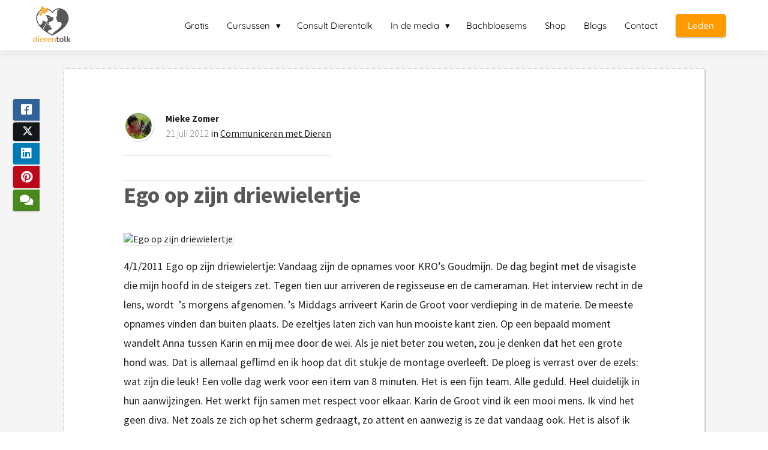

--- FILE ---
content_type: text/html
request_url: https://dierentolk.nl/ego-op-zijn-driewielertje/
body_size: 13141
content:
<!DOCTYPE html><html
lang="nl" prefix="og: https://ogp.me/ns#"><head><meta
http-equiv="Content-Type" content="text/html; charset=utf-8" /><meta
name="viewport" content="width=device-width, initial-scale=1"><meta
property="og:locale" content="nl_NL"><link
rel="preload" fetchpriority="high" as="image" href="https://media-01.imu.nl/storage/dierentolk.nl/29448/dierentolk-mieke-zomer.png" imagesrcset="https://media-01.imu.nl/storage/dierentolk.nl/29448/dierentolk-mieke-zomer.png 209w"><link
rel="preload" fetchpriority="high" as="image" href="https://secure.gravatar.com/avatar/42b168e73af06e2872d4e0700d72e4cd?s=96&d=identicon&r=g" imagesrcset="https://media-01.imu.nl/storage/632/28958/responsive/11085276/daar-zit-een-luchtje-aan-2555x1100_513_221.png 513w"><link
rel="preload" fetchpriority="high" as="image" href="" imagesrcset="https://media-01.imu.nl/storage/632/28958/responsive/11085276/daar-zit-een-luchtje-aan-2555x1100_513_221.png 513w"><link
rel="preconnect" href="https://cdnjs.cloudflare.com"><link
rel="preconnect" href="https://app.phoenixsite.nl"><link
rel="preconnect" href="https://media-01.imu.nl"><link
rel="icon" href="https://media-01.imu.nl/storage/dierentolk.nl/29448/dierentolk-logo-beeldmerk-2-32x32.png" type="image/x-icon" /><style>body,html{max-width:100%;display:none;font-family:"Roboto"}#wrapper{min-height:100%}.pricing-stars
p{font-family:FontAwesome}.editing-mode-message{display:none !important}</style><script>window.phx_track = window.phx_track || function() { (window.phx_track.q = window.phx_track.q || []).push(arguments) }</script><link
rel="amphtml" href="https://dierentolk.nl/ego-op-zijn-driewielertje/amp/"><script>window.pages_url = "https://app.phoenixsite.nl/";</script><script async src="[data-uri]" data-type="statistical"></script><script async src="[data-uri]" data-type="marketing"></script><meta
property="fb:admins" content="668336363311211"/><style>.vinkje1{clear:both !important}</style><title>Ego op zijn driewielertje</title><meta
name="description" content="Ego op zijn driewielertje"/><meta
name="keywords" content=""/><meta
name="robots" content="index, follow"/><link
rel="dns-prefetch" href="//cdn.phoenixsite.nl" /><link><link
rel="dns-prefetch" href="//app.phoenixsite.nl" /><link><link
rel="canonical" href="https://dierentolk.nl/ego-op-zijn-driewielertje/"><meta
property="og:type" content="article"/><meta
name="twitter:card" content="summary" /><meta
property="og:title" content="Ego op zijn driewielertje"/><meta
property="og:description" content="Ego op zijn driewielertje"/><meta
property="og:image" content="0"/><meta
property="og:url" content="https://dierentolk.nl/ego-op-zijn-driewielertje/"/><script type="application/ld+json">{
          "@context": "https://schema.org",
          "@type": "NewsArticle",
          "mainEntityOfPage": {
            "@type": "WebPage",
            "@id": "https://dierentolk.nl/ego-op-zijn-driewielertje/"
          },
          "headline": "Ego op zijn driewielertje",
          "image": [
            "0"
           ],
                "datePublished": "2012-07-21 10:09:23",
                "dateModified": "2023-03-29 16:19:12",
          "author": {
            "@type": "Person",
            "name": "Mieke Zomer"
          },
           "publisher": {
            "@type": "Organization",
            "name": "De Zomerhof B.V.",
            "logo": {
              "@type": "ImageObject",
              "url": "https://media-01.imu.nl/storage/dierentolk.nl/29448/dierentolk-mieke-zomer.png"
            }
          },
          "description": "Ego op zijn driewielertje"
        }</script><script>window.active_data_resources_comments = {"app_domain":"https:\/\/app.phoenixsite.nl","privacy_policy_url":"https:\/\/dierentolk.nl\/","website_lang":"nl_NL","translations":{"publish_comment":"Reactie plaatsen","your_comment":"Jouw reactie...","characters_used":"karakters gebruikt","name":"Naam","email":"E-mail","email_wont_be_published":"Je e-mailadres zal nooit worden gedeeld of gepubliceerd"},"article":{"id":78768,"domain":"dierentolk.nl","comments_manually_approve":0,"comments_allow_anonymous":0}}</script><script type="application/javascript">window.addEventListener("load", function () {
                    let buttons = document.getElementsByClassName("leave-comment-btn");
                    let commentScriptLoaded = false;
                    
                    function addCommentScript(entries) {
                      if (!entries[0].isIntersecting) return;
                      if (commentScriptLoaded) return;
                      commentScriptLoaded = true;
                      let headID = document.getElementsByTagName("head")[0];
                      let newScript = document.createElement("script");
                      newScript.type = "text/javascript";
                      newScript.src = "https://app.phoenixsite.nl/js/comments.js?v=20251216193724";
                      headID.appendChild(newScript);
                    }
                    
                    let options = {
                      rootMargin: "0px",
                      threshold: 0.1
                    }
                    
                    let observer = new IntersectionObserver((entries) => addCommentScript(entries), options);
    
                    for (let i = 0; i < buttons.length; i++) {
                      observer.observe(buttons[i])
                    }
                });</script> <script>var base_pages_api_url = "https://app.phoenixsite.nl/";</script> <script>let url_string = window.location.href;
  let url = new URL(url_string);
  let order_value = url.searchParams.get("order_value");
  let order_name = url.searchParams.get("product_name");
  let order_sku = url.searchParams.get("sku");
  let order_number = url.searchParams.get("nr");
  let order_quantity = url.searchParams.get("quantity");

  if(!!order_value && !!order_name && !!order_sku && !!order_number && !!order_quantity) {
    window.dataLayer = window.dataLayer || [];
    dataLayer.push({
      "event": "purchase",
      "transactionId": order_number,
      "transactionTotal": order_value,
      "transactionProducts": [{
        "sku": order_sku,
        "name": order_name,
        "price": order_value,
        "quantity":order_quantity
      }] });
  }</script> <script defer src="https://cdnjs.cloudflare.com/ajax/libs/jquery/3.6.0/jquery.min.js"></script> <script defer src="https://cdn.phoenixsite.nl/pageomatic/assets/js/client/parameter-vars.js?v=20251216193724"></script> <script defer src="https://cdn.phoenixsite.nl/pageomatic/assets/js/client/img-popup-box.js?v=20251216193724"></script> <script defer src="https://cdn.phoenixsite.nl/pageomatic/assets/js/client/video-popup-box.js?v=20251216193724"></script> <script defer src="https://cdn.phoenixsite.nl/pageomatic/assets/js/client/portfolio-popup-box.js?v=20251216193724"></script> <script defer src="https://cdn.phoenixsite.nl/pageomatic/assets/js/client/menu-scroll.js?v=20251216193724"></script> <script defer src="https://cdn.phoenixsite.nl/pageomatic/assets/js/client/anchor-scroll-script.js?x=2&v=20251216193724"></script> <script defer src="https://cdn.phoenixsite.nl/pageomatic/assets/js/client/box-slider-script.js?v=20251216193724"></script> <script defer src="https://cdn.phoenixsite.nl/pageomatic/assets/js/client/common-scripts-ps.js?v=20251216193724"></script> <script defer src="https://cdn.phoenixsite.nl/pageomatic/assets/js/client/two-step-optin-trigger.js?v=20251216193724"></script> <script defer type='text/javascript' src="https://cdn.phoenixsite.nl/pageomatic/assets/js/client/phx-admin-menu.js?v=20251216193724"></script> <script defer type='text/javascript' src="https://cdn.phoenixsite.nl/pageomatic/assets/js/client/fake-scroll.js"></script> <script defer type='text/javascript' src="https://cdn.phoenixsite.nl/pageomatic/assets/js/client/reading-progressbar.js"></script> <script defer src="https://app.phoenixsite.nl/js/popups.js?v=20251216193724"></script> <script defer src="https://cdn.phoenixsite.nl/pageomatic/assets/js/client/blogpost-scripts.js?v=20251216193724"></script> <script defer src="https://cdn.phoenixsite.nl/pageomatic/assets/js/client/optin-forms.js?v=20251216193724"></script> <script  src="https://cdn.phoenixsite.nl/pageomatic/assets/js/client/uuid.js?v=20251216193724"></script> <script defer src="https://cdn.phoenixsite.nl/pageomatic/assets/js/client/social-counter.js?v=20251216193724"></script> <script defer src="https://cdn.phoenixsite.nl/pageomatic/assets/js/client/news-unit-new.js?v=20251216193724"></script> <script async
            defer
            src="https://sc.imu.nl/js/phx-analytics.js?v=20251216193724"
            data-w-id="957"
            data-p-t="blog_post_template"
    ></script> <link
rel="stylesheet" type="text/css" href="https://cdn.phoenixsite.nl/pageomatic/assets/css/releases/modern-classic-theme-general.css?v=20251216193724"><link
rel="stylesheet" type="text/css" href="https://cdn.phoenixsite.nl/pageomatic/assets/css/pages-phoenix-footers.css?v=20251216193724"><link
rel="stylesheet" type="text/css" href="https://cdn.phoenixsite.nl/pageomatic/assets/css/master-style.css?v=20251216193724"><link
rel="stylesheet" type="text/css" href="https://cdn.phoenixsite.nl/pageomatic/assets/css/releases/phx-admin-menu.css?v=20251216193724"><link
rel="stylesheet" type="text/css" href="https://app.phoenixsite.nl/api/v1.0/assets/custom.css?domain=dierentolk.nl&website_design_id=1294&v=20251216193724-1761655041"><link
rel="preload" href="https://cdnjs.cloudflare.com/ajax/libs/font-awesome/5.15.4/css/all.min.css" as="style" onload="this.onload=null;this.rel='stylesheet'"><link
rel="preload" href="https://cdn.phoenixsite.nl/pageomatic/assets/css/font-styles/poppins.css" as="style" onload="this.onload=null;this.rel='stylesheet'"><link
rel="preload" href="https://cdn.phoenixsite.nl/pageomatic/assets/css/font-styles/didact-gothic.css" as="style" onload="this.onload=null;this.rel='stylesheet'"><link
rel="preload" href="https://cdn.phoenixsite.nl/pageomatic/assets/css/font-styles/quicksand.css" as="style" onload="this.onload=null;this.rel='stylesheet'"><link
rel="preload" href="https://cdn.phoenixsite.nl/pageomatic/assets/css/font-styles/raleway.css" as="style" onload="this.onload=null;this.rel='stylesheet'"><link
rel="preload" href="https://cdn.phoenixsite.nl/pageomatic/assets/css/font-styles/montserrat.css" as="style" onload="this.onload=null;this.rel='stylesheet'"><link
rel="preload" href="https://cdn.phoenixsite.nl/pageomatic/assets/css/font-styles/open-sans.css" as="style" onload="this.onload=null;this.rel='stylesheet'"><link
rel="preload" href="https://cdn.phoenixsite.nl/pageomatic/assets/css/font-styles/roboto.css" as="style" onload="this.onload=null;this.rel='stylesheet'"><link
rel="preload" href="https://fonts.googleapis.com/css?family=Source+Sans+Pro:300,400,700&display=swap" as="style" onload="this.onload=null;this.rel='stylesheet'"><link
rel="preload" href="https://fonts.googleapis.com/css?family=Merienda:400,700&display=swap" as="style" onload="this.onload=null;this.rel='stylesheet'"><noscript><link
rel="stylesheet" href="https://cdnjs.cloudflare.com/ajax/libs/font-awesome/5.15.4/css/all.min.css"><link
rel="stylesheet" href="https://cdn.phoenixsite.nl/pageomatic/assets/css/font-styles/poppins.css"><link
rel="stylesheet" href="https://cdn.phoenixsite.nl/pageomatic/assets/css/font-styles/didact-gothic.css"><link
rel="stylesheet" href="https://cdn.phoenixsite.nl/pageomatic/assets/css/font-styles/quicksand.css"><link
rel="stylesheet" href="https://cdn.phoenixsite.nl/pageomatic/assets/css/font-styles/raleway.css"><link
rel="stylesheet" href="https://cdn.phoenixsite.nl/pageomatic/assets/css/font-styles/montserrat.css"><link
rel="stylesheet" href="https://cdn.phoenixsite.nl/pageomatic/assets/css/font-styles/open-sans.css"><link
rel="stylesheet" href="https://cdn.phoenixsite.nl/pageomatic/assets/css/font-styles/roboto.css"><link
rel="stylesheet" href="https://fonts.googleapis.com/css?family=Source+Sans+Pro:300,400,700&display=swap"><link
rel="stylesheet" href="https://fonts.googleapis.com/css?family=Merienda:400,700&display=swap"></noscript><script>window.phxsite = {"app_domain":"https:\/\/app.phoenixsite.nl","pages_version":2.1};</script> </head><body> <script data-type="marketing">!function(f,b,e,v,n,t,s)
  {if(f.fbq)return;n=f.fbq=function(){n.callMethod?
  n.callMethod.apply(n,arguments):n.queue.push(arguments)};
  if(!f._fbq)f._fbq=n;n.push=n;n.loaded=!0;n.version='2.0';
  n.queue=[];t=b.createElement(e);t.async=!0;
  t.src=v;s=b.getElementsByTagName(e)[0];
  s.parentNode.insertBefore(t,s)}(window, document,'script',
  'https://connect.facebook.net/en_US/fbevents.js');
  fbq('init', '668336363311211');</script> <noscript><img
height="1" width="1" style="display:none"
src="https://www.facebook.com/tr?id=668336363311211&ev=PageView&noscript=1"
/></noscript><div
id="wrapper"> <script type="application/ld+json">{
                    "@context": "https://schema.org",
                    "@type": "Organization",

                    "@id": " https://dierentolk.nl ",
                    "name" : " De Zomerhof B.V. ",
                    "url": " https://dierentolk.nl ",
                    "email": " info@dezomerhof.nl ",
                    "telephone": "  ",
                    "address": {
                        "@type": "PostalAddress",
                        "streetAddress": " Veenweg 10 ",
                        "addressLocality": " Bathmen ",
                        "postalCode": " 7437 SG ",
                        "addressCountry": "NL"
                    },
                    "logo": "https://media-01.imu.nl/storage/dierentolk.nl/29448/dierentolk-mieke-zomer.png", "sameAs" :
                    [
                        "https://www.facebook.com/dezomerhof", "https://twitter.com/DierentolkNL", "https://www.youtube.com/user/DeZomerhofNL"
                    ]
                }</script><div
id="fb-root"></div><div
class="read-progress-wrapper reading-small-top"><div
class="progress-start-point"></div><div
class="read-progress-bar"><div
class="read-progress reading-progress-bar-bg"><div
class="progress-icon-holder">
<i
class="fa fa-heart "></i></div></div></div><div
class="progress-end-point"></div></div><script>window.pages_url = "https://app.phoenixsite.nl/";</script><script>function getFBCookie(cname) {
                        let name = cname + "=";
                    let decodedCookie = decodeURIComponent(document.cookie);
                    let ca = decodedCookie.split(";");
                    for(let i = 0; i <ca.length; i++) {
                            let c = ca[i];
                        while (c.charAt(0) == " ") {
                            c = c.substring(1);
                        }
                        if (c.indexOf(name) == 0) {
                            return c.substring(name.length, c.length);
                        }
                    }
                    return "";
                }const fbp = getFBCookie('_fbp'); const fbc = getFBCookie('_fbc');window.page_view_uuid = generateUUID();fbq('track', 'PageView', {fbp: fbp, fbc: fbc,} );window.push_page_view = true;</script><div><div
class="header-client-styling"><div
class="basic-header-styling small-size-header"><div
class="desktop-header fixed"><div
style="background-color: #ffffff; color: #000000" class="preview-header-item small-size-header"><div
class="header-item-placement normal-width-header">
<a
href="https://dierentolk.nl/" class="logo-link"><div
class="desktop-logo">
<img
src="https://media-01.imu.nl/storage/dierentolk.nl/29448/dierentolk-mieke-zomer.png" alt="dierentolk mieke zomer" title="Leer communiceren met dieren" srcset="https://media-01.imu.nl/storage/dierentolk.nl/29448/dierentolk-mieke-zomer.png 209w" width="209" height="200"></div>
</a><div
class="menu-bar"><div
class="menu-list menu-margin" style="color: #000000">
<a
href="https://dierentolk.nl/boeken-en-e-books/" class="menu-link-styling" ><div
class="menu-item menu-item-background    underline-effect">
Gratis</div>
</a></div><div
class="menu-list menu-margin" style="color: #000000"><div
class="menu-link-styling"><div
class="menu-item menu-item-background    sub-menu-triangle underline-effect">
Cursussen</div></div><div
class="sub-menu-container">
<a
href="https://dezomerhof.plugandpay.nl/cursus-communiceren-met-dieren-online" ><div
class="sub-menu-item menu-item-background"><div>
Communiceren met Dieren ONLINE</div></div>
</a>
<a
href="https://dezomerhof.plugandpay.nl/live-cursus-communiceren-met-dieren" ><div
class="sub-menu-item menu-item-background"><div>
Communiceren met Dieren LIVE</div></div>
</a></div></div><div
class="menu-list menu-margin" style="color: #000000">
<a
href="https://dierentolk.nl/aanvraag-dierentolkconsult/" class="menu-link-styling" ><div
class="menu-item menu-item-background    underline-effect">
Consult Dierentolk</div>
</a></div><div
class="menu-list menu-margin" style="color: #000000"><div
class="menu-link-styling"><div
class="menu-item menu-item-background    sub-menu-triangle underline-effect">
In de media</div></div><div
class="sub-menu-container">
<a
href="https://dierentolk.nl/videos/" ><div
class="sub-menu-item menu-item-background"><div>
VPRO uitzendingen</div></div>
</a>
<a
href="https://dierentolk.nl/columns/" ><div
class="sub-menu-item menu-item-background"><div>
Columns Paravisie</div></div>
</a></div></div><div
class="menu-list menu-margin" style="color: #000000">
<a
href="https://dierentolk.nl/bachbloesems/" class="menu-link-styling" ><div
class="menu-item menu-item-background    underline-effect">
Bachbloesems</div>
</a></div><div
class="menu-list menu-margin" style="color: #000000">
<a
href="https://www.goedvoormensendier.nl/" class="menu-link-styling" ><div
class="menu-item menu-item-background    underline-effect">
Shop</div>
</a></div><div
class="menu-list menu-margin" style="color: #000000">
<a
href="https://dierentolk.nl/blog-overzicht/" class="menu-link-styling" ><div
class="menu-item menu-item-background    underline-effect">
Blogs</div>
</a></div><div
class="menu-list menu-margin" style="color: #000000">
<a
href="https://dierentolk.nl/contact-pagina/" class="menu-link-styling" ><div
class="menu-item menu-item-background    underline-effect">
Contact</div>
</a></div><div
class="menu-list">
<a
href="https://leden.dierentolk.nl/login" target=&quot;_blank&quot;><div
class="menu-item" style="color: #000000;"><div
class="cta-header-button " style="color: #ffffff; background-color: #ff9b00">
Leden</div></div>
</a></div></div></div></div></div></div><div
class="mobile-header top-mobile-template"><div
style="background-color: #ffffff; color: #000000" class="mobile-header-bar">
<a
href="https://dierentolk.nl/"><div
class="mobile-logo">
<img
src="https://media-01.imu.nl/storage/dierentolk.nl/29448/dierentolk-mieke-zomer.png" alt="dierentolk mieke zomer" title="Leer communiceren met dieren" srcset="https://media-01.imu.nl/storage/dierentolk.nl/29448/dierentolk-mieke-zomer.png 209w" width="209" height="200"></div>
</a><div
class="mobile-header-menu-bar"><div
class="burger-menu-icon">
<i
class="fa fa-bars"></i></div></div></div><div
class="mobile-menu-item-container" style="background-color: #ffffff">
<a
href="https://dierentolk.nl/boeken-en-e-books/"><div
class="mobile-menu-nav-item " style="color: #000000">
Gratis</div>
</a><div
class="mobile-menu-nav-item has-sub-menu" style="color: #000000"><div
class="top-level-name ">
Cursussen</div><div
class="mobile-sub-menu-wrapper">
<a
href="https://dezomerhof.plugandpay.nl/cursus-communiceren-met-dieren-online"><div
class="mobile-submenu-nav-item" style="color: #000000"><div>
Communiceren met Dieren ONLINE</div></div>
</a></div><div
class="mobile-sub-menu-wrapper">
<a
href="https://dezomerhof.plugandpay.nl/live-cursus-communiceren-met-dieren"><div
class="mobile-submenu-nav-item" style="color: #000000"><div>
Communiceren met Dieren LIVE</div></div>
</a></div></div>
<a
href="https://dierentolk.nl/aanvraag-dierentolkconsult/"><div
class="mobile-menu-nav-item " style="color: #000000">
Consult Dierentolk</div>
</a><div
class="mobile-menu-nav-item has-sub-menu" style="color: #000000"><div
class="top-level-name ">
In de media</div><div
class="mobile-sub-menu-wrapper">
<a
href="https://dierentolk.nl/videos/"><div
class="mobile-submenu-nav-item" style="color: #000000"><div>
VPRO uitzendingen</div></div>
</a></div><div
class="mobile-sub-menu-wrapper">
<a
href="https://dierentolk.nl/columns/"><div
class="mobile-submenu-nav-item" style="color: #000000"><div>
Columns Paravisie</div></div>
</a></div></div>
<a
href="https://dierentolk.nl/bachbloesems/"><div
class="mobile-menu-nav-item " style="color: #000000">
Bachbloesems</div>
</a>
<a
href="https://www.goedvoormensendier.nl/"><div
class="mobile-menu-nav-item " style="color: #000000">
Shop</div>
</a>
<a
href="https://dierentolk.nl/blog-overzicht/"><div
class="mobile-menu-nav-item " style="color: #000000">
Blogs</div>
</a>
<a
href="https://dierentolk.nl/contact-pagina/"><div
class="mobile-menu-nav-item " style="color: #000000">
Contact</div>
</a><div
class="mobile-bottom-flex">
<a
class="mobile-cta-button" href="https://leden.dierentolk.nl/login" target=&quot;_blank&quot;><div
class="menu-item" style="color: #000000;"><div
class="cta-header-button " style="color: #ffffff; background-color: #ff9b00">
Leden</div></div>
</a></div></div></div></div></div><div
class="two-step-optin-wrapper modern-classic-theme"><div
class="two-step-popup primary-c-bg-gradient two-step-close"></div></div><div
id="loadbalancer_valid_cache" style="display:none"></div><div
class="odd-even-row  all-devices  modern-classic-theme"><div
class="row-nest-one" data-rowuuid="" id="1" data-element="standard-blogpost-template"><div
class="row-nest-two" id="content_row_8981675"><div
class="row-nest-three row-bg-gray     " style="color: ; background-color: ; background-image: ; "><div
class="full-row blogpost-padding higher-z-index blogpost-template-wrapper modern-classic-theme modern-classic-theme-content" ><div
class="share-icons-wrap"><div
class="share-icons-modal"><div
class="close-share-modal primary-c-contrast-txt">
<i
class="fa fa-times"></i></div><div
class="share-modal-title primary-c-bg primary-c-contrast-txt">
Wil je dit delen?</div><div
class="share-modal-text">
Alvast bedankt!</div><div
class="share-modal-inner">
<a
data-platform="facebook" class="share-post-btn share-post-btn-frame facebook mimic-title" >
<i
class="fab fa-facebook"></i><div
class="share-post-btn-txt">
Delen</div><div
class="share-count">
0</div>
</a>
<a
data-platform="twitter" class="share-post-btn share-post-btn-frame twitter mimic-title" style="background-color: #14171A!important;" >
<svg
xmlns="http://www.w3.org/2000/svg" width="16" height="16" fill="currentColor" class="bi bi-twitter-x" viewBox="0 0 16 16" style="margin-right:10px;margin-left:10px;" >
<path
d="M12.6.75h2.454l-5.36 6.142L16 15.25h-4.937l-3.867-5.07-4.425 5.07H.316l5.733-6.57L0 .75h5.063l3.495 4.633L12.601.75Zm-.86 13.028h1.36L4.323 2.145H2.865z"/>
</svg><div
class="share-post-btn-txt">
Delen</div><div
class="share-count">
0</div>
</a>
<a
data-platform="linkedin" class="share-post-btn share-post-btn-frame linkedin mimic-title" >
<i
class="fab fa-linkedin"></i><div
class="share-post-btn-txt">
Delen</div><div
class="share-count">
0</div>
</a>
<a
data-platform="pinterest" class="share-post-btn share-post-btn-frame pinterest mimic-title" >
<i
class="fab fa-pinterest"></i><div
class="share-post-btn-txt">
Delen</div><div
class="share-count">
0</div>
</a>
<a
target="_blank" href="whatsapp://send?text=https://dierentolk.nl/ego-op-zijn-driewielertje/"  class="share-post-btn whatsapp mimic-title" >
<i
class="fab fa-whatsapp"></i>
</a></div></div></div><div
class="subscribe-wrap"><div
class="subscribe-modal"><div
class="close-subscribe-modal primary-c-contrast-txt">
<i
class="fa fa-times"></i></div><div
class="subscribe-modal-title primary-c-contrast-txt primary-c-bg">
Follow us to receive the latest news!</div><div
class="subscribe-modal-text">
Follow us to receive the latest news!</div><div
class="subscribe-modal-form">
<:optin-form-placeholder></:optin-form-placeholder></div><div
class="subscribe-modal-social" style="display: none;"><div
class="subscribe-social-title"></div><div
class="row socialmediaprofiles"><div
class="col-xs-12">
<a
href="https://www.facebook.com/dezomerhof" class="link-facebook" target="_blank">
<span
class="fab fa-facebook facebook"></span><div
class="hidden-profile-bg"></div>
</a>
<a
href="https://twitter.com/DierentolkNL" class="link-twitter" style="background-color: #14171A;" target="_blank">
<svg
xmlns="http://www.w3.org/2000/svg" width="16" height="16" fill="white" class="bi bi-twitter-x" viewBox="0 0 16 16">
<path
d="M12.6.75h2.454l-5.36 6.142L16 15.25h-4.937l-3.867-5.07-4.425 5.07H.316l5.733-6.57L0 .75h5.063l3.495 4.633L12.601.75Zm-.86 13.028h1.36L4.323 2.145H2.865z"/>
</svg><div
class="hidden-profile-bg"></div>
</a>
<a
href="https://www.youtube.com/user/DeZomerhofNL" class="link-youtube" target="_blank">
<span
class="fab fa-youtube youtube"></span><div
class="hidden-profile-bg"></div>
</a></div></div></div></div></div><div
class="full-row-center"><div
class="standard-blogpost-unit blogpost-unit-wrapper"><div
class="blogpost-share-wrap-sidedock"><div
class="share-buttons-cta-txt"></div><div
class="share-buttons-wrap" ">
<a
data-platform="facebook" class="share-post-btn share-post-btn-frame facebook mimic-title" >
<i
class="fab fa-facebook color-icon"></i><div
class="share-post-btn-txt">
Delen</div><div
class="share-count facebook-share-count">
0</div>
</a>
<a
data-platform="twitter" class="share-post-btn share-post-btn-frame twitter mimic-title" style="background-color: #14171A!important;" >
<svg
xmlns="http://www.w3.org/2000/svg" width="16" height="16" fill="currentColor" class="bi bi-twitter-x" viewBox="0 0 16 16" style="margin-right:10px;margin-left:10px;" >
<path
d="M12.6.75h2.454l-5.36 6.142L16 15.25h-4.937l-3.867-5.07-4.425 5.07H.316l5.733-6.57L0 .75h5.063l3.495 4.633L12.601.75Zm-.86 13.028h1.36L4.323 2.145H2.865z"/>
</svg><div
class="share-post-btn-txt">
Delen</div><div
class="share-count twitter-share-count">
0</div>
</a>
<a
data-platform="linkedin" class="share-post-btn share-post-btn-frame linkedin mimic-title" >
<i
class="fab fa-linkedin color-icon"></i><div
class="share-post-btn-txt">
Delen</div><div
class="share-count linkedin-share-count">
0</div>
</a>
<a
data-platform="pinterest" class="share-post-btn pinterest share-post-btn-frame mimic-title" >
<i
class="fab fa-pinterest  color-icon"></i><div
class="share-post-btn-txt">
Delen</div><div
class="share-count pinterest-share-count">
0</div>
</a>
<a
href="#commentsanchor" class="share-post-btn trigger-comments mimic-title" >
<i
class="fa fa-comments  color-icon"></i><div
class="share-post-btn-txt">
Reageren</div>
</a><div
class="share-post-btn no-animation total-likes-leftbar mimic-title"><div
class="side-total-share-count"><div
class="total-share-count">
0</div>
<i
class="fa fa-heart"></i></div>
<span>Times shared</span></div></div></div><div
class="blogpost-top-wrap"><div
class="blogpost-info-wrap"><div
class="blogpost-author-img">
<img
src="https://secure.gravatar.com/avatar/42b168e73af06e2872d4e0700d72e4cd?s=96&d=identicon&r=g" width="50" height="50"></div><div
class="blogpost-author-details"><div
class="blogpost-author-name">
<a
href="https://dierentolk.nl/author/mieke">Mieke Zomer</a></div><div
class="blogpost-date-category-wrap"><div
class="blogpost-date">
21 juli 2012&nbsp;</div><div
class="blogpost-category">
in <a
href="https://dierentolk.nl/category/communiceren-met-dieren1/">Communiceren met Dieren</a></div><div
class="article-avarage-read"></div></div></div></div><div
class="blogpost-share-wrap-onestep standard-blogpost-share-wrap-onestep"><div
class="share-buttons-cta-txt"></div><div
class="mobile-cta-txt" style="display: none;">
Sharing is caring</div><div
class="share-buttons-wrap" style="display: none;">
<a
data-platform="facebook" class="share-post-btn share-post-btn-frame facebook mimic-title" >
<i
class="fab fa-facebook  color-icon"></i><div
class="share-post-btn-txt">
Delen</div><div
class="share-count facebook-share-count">
0</div>
</a>
<a
data-platform="twitter" class="share-post-btn share-post-btn-frame twitter mimic-title" style="background-color: #14171A!important;" >
<svg
xmlns="http://www.w3.org/2000/svg" width="16" height="16" fill="currentColor" class="bi bi-twitter-x" viewBox="0 0 16 16" style="margin-right:10px;margin-left:10px;" >
<path
d="M12.6.75h2.454l-5.36 6.142L16 15.25h-4.937l-3.867-5.07-4.425 5.07H.316l5.733-6.57L0 .75h5.063l3.495 4.633L12.601.75Zm-.86 13.028h1.36L4.323 2.145H2.865z"/>
</svg><div
class="share-post-btn-txt">
Delen</div><div
class="share-count twitter-share-count">
0</div>
</a>
<a
data-platform="linkedin" class="share-post-btn linkedin share-post-btn-frame mimic-title" >
<i
class="fab fa-linkedin color-icon"></i><div
class="share-post-btn-txt">
Delen</div><div
class="share-count linkedin-share-count">
0</div>
</a>
<a
data-platform="pinterest" class="share-post-btn share-post-btn-frame pinterest mimic-title" >
<i
class="fab fa-pinterest  color-icon"></i><div
class="share-post-btn-txt">
Delen</div><div
class="share-count pinterest-share-count">
0</div>
</a>
<a
href="#commentsanchor" class="share-post-btn trigger-comments mimic-title" >
<i
class="fa fa-comments  color-icon"></i><div
class="share-post-btn-txt">
Reageren</div>
</a>
<a
target="_blank" href="whatsapp://send?text=https://dierentolk.nl/ego-op-zijn-driewielertje/" class="share-post-btn whatsapp mimic-title" >
<i
class="fab fa-whatsapp  color-icon"></i>
<span>Delen</span>
</a></div></div><div
class="blogpost-share-wrap-twostep standard-blogpost-share-wrap-twostep hidden"><div
class="share-post-btn share-trigger"  style="display: none;"><div
class="share-txt">
Delen</div><div
class="total-shares-header"><div
class="total-shares-header-num total-share-count">
<i
class="fa fa-solid fa-heart"></i></div></div></div><div
class="share-post-btn share-trigger"  "><div
class="share-txt">
Delen</div><div
class="total-shares-header"><div
class="total-shares-header-num total-share-count">
<i
class="fa fa-solid fa-heart"></i></div></div></div>
<a
href="#commentsanchor" class="respond-post-btn" ><div
class="share-txt">
Reageren</div><div
class="respond-icon">
<i
class="fa fa-comment"></i></div>
</a><div
class="clear"></div></div><div
class="clear"></div></div><div
class="blogpost-title primary-c-txt"><h1>Ego op zijn driewielertje</h1></div><div
class="blogpost-header-img">
<img
src=""   "" alt="Ego op zijn driewielertje"></div><div
id="article-content-holder" class="blogpost-content"><p>4/1/2011 Ego op zijn driewielertje: Vandaag zijn de opnames voor KRO’s Goudmijn. De dag begint met de visagiste die mijn hoofd in de steigers zet. Tegen tien uur arriveren de regisseuse en de cameraman. Het interview recht in de lens, wordt  ’s morgens afgenomen. ’s Middags arriveert Karin de Groot voor verdieping in de materie. De meeste opnames vinden dan buiten plaats. De ezeltjes laten zich van hun mooiste kant zien. Op een bepaald moment wandelt Anna tussen Karin en mij mee door de wei. Als je niet beter zou weten, zou je denken dat het een grote hond was. Dat is allemaal geflimd en ik hoop dat dit stukje de montage overleeft. De ploeg is verrast over de ezels: wat zijn die leuk! Een volle dag werk voor een item van 8 minuten. Het is een fijn team. Alle geduld. Heel duidelijk in hun aanwijzingen. Het werkt fijn samen met respect voor elkaar. Karin de Groot vind ik een mooi mens. Ik vind het geen diva. Net zoals ze zich op het scherm gedraagt, zo attent en aanwezig is ze dat vandaag ook. Het is alsof ik haar al jaren ken. Bijzondere eigenschap hoor.</p><p></p><h2 id="ego_op_zijn_driewielertje">Ego op zijn driewielertje</h2><p>Voor het eerst in mijn geschiedenis voer ik een gesprek met een hond met draaiende camera. Helaas slaat mijn ego op tilt. Ik schiet in mijn ratio, in mijn onzekerheid. Zeker omdat de hond iets zegt wat dit verhaal (de reden van deze aanvraag) niet tot een mooi programma-item maakt. Ik krijg ruim de gelegenheid er even uit te stappen en dat doe ik ook. Met Nathalie trek ik mij even terug en tune buiten beeld in op het dier. Mijn ego zet ik op zijn driewielertje. Hier een spekje, kleintje, lekker buiten fietsen. Daarna herpak ik mijn zelfvertrouwen en worden mijn waarnemingen glashelder. Ik sta vierkant achter het verhaal van deze hond. Dit verhaal doe ik voor de camera. Eind van de middag zijn we klaar. Als onze mensen hier mij vragen of ik moe ben, na zo’n dag, kan ik antwoorden: nee hoor, helemaal niet. Ik vond het erg leuk om te doen. Ik heb er niks van. Een half uur later plof ik levenloos neer op de bank om er die avond niet meer vanaf te komen.</p></div><div
class="blogpost-share-wrap-onestep standard-blogpost-share-wrap-onestep bottom-share-btns bottom-onestep"><div
class="share-buttons-cta-txt"></div><div
class="mobile-cta-txt" style="display: none;">
Sharing is caring</div><div
class="share-buttons-wrap" style="display: none;">
<a
data-platform="facebook" class="share-post-btn share-post-btn-frame facebook mimic-title" >
<i
class="fab fa-facebook  color-icon"></i><div
class="share-post-btn-txt">
Delen</div><div
class="share-count facebook-share-count">
0</div>
</a>
<a
data-platform="twitter" class="share-post-btn share-post-btn-frame twitter mimic-title" style="background-color: #14171A!important;" >
<svg
xmlns="http://www.w3.org/2000/svg" width="16" height="16" fill="currentColor" class="bi bi-twitter-x" viewBox="0 0 16 16" style="margin-right:10px;margin-left:10px;" >
<path
d="M12.6.75h2.454l-5.36 6.142L16 15.25h-4.937l-3.867-5.07-4.425 5.07H.316l5.733-6.57L0 .75h5.063l3.495 4.633L12.601.75Zm-.86 13.028h1.36L4.323 2.145H2.865z"/>
</svg><div
class="share-post-btn-txt">
Delen</div><div
class="share-count twitter-share-count">
0</div>
</a>
<a
data-platform="linkedin" class="share-post-btn share-post-btn-frame linkedin mimic-title" >
<i
class="fab fa-linkedin color-icon"></i><div
class="share-post-btn-txt">
Delen</div><div
class="share-count linkedin-share-count">
0</div>
</a>
<a
data-platform="pinterest" class="share-post-btn share-post-btn-frame pinterest mimic-title" >
<i
class="fab fa-pinterest  color-icon"></i><div
class="share-post-btn-txt">
Delen</div><div
class="share-count pinterest-share-count">
0</div>
</a>
<a
href="#commentsanchor" class="share-post-btn trigger-comments mimic-title" >
<i
class="fa fa-comments  color-icon"></i><div
class="share-post-btn-txt">
Reageren</div>
</a>
<a
target="_blank" href="whatsapp://send?text=https://dierentolk.nl/ego-op-zijn-driewielertje/"  class="share-post-btn whatsapp mimic-title" >
<i
class="fab fa-whatsapp  color-icon"></i>
</a></div></div><div
class="blogpost-author-bio"><div
class="author-top-flex"><div
class="author-bio-img">
<img
src="https://secure.gravatar.com/avatar/42b168e73af06e2872d4e0700d72e4cd?s=96&d=identicon&r=g" width="50" height="50"></div><div
class="author-bio-title"><div
class="bio-tooltip">
Over de schrijver</div><div
class="author-name">
<a
href="https://dierentolk.nl/author/mieke">Mieke Zomer</a></div><div
class="author-website-wrap">
<a
target="_blank" href="https://twitter.com/DierentolkNL"><i
class="fab fa-twitter"></i></a>
<a
target="_blank" href="https://www.facebook.com/dezomerhof"><i
class="fab fa-facebook"></i></a></div></div></div><div
class="clear"></div><div
class="author-bio-text">
Mijn naam is Mieke Zomer. Ik werk als dierentolk. Ik ben ondernemer bij De Zomerhof, auteur van het boek Dieren-Sprekend als Mensen, moeder van Sanne, vriendin van Nathalie.
Ik heb het HEAO afgerond, ben vervolgens in de zakenwereld terechtgekomen en van daaruit rolde ik bij toeval in het communiceren met dieren. Het is mijn missie om mijn vak Dierentolk aan een breed publiek bekend te maken. Hiermee werk ik niet alleen mee aan het creeren van een betere toekomst voor veel dieren. Met het geven van de cursussen in het communiceren met dieren en het babyfluisteren, help ik vrouwen een liefdevolle en krachtige plek innemen in onze Nederlandse samenleving. Een samenleving waarin wat mij betreft de mannelijke kwaliteiten en de ratio zwaar worden overgewaardeerd.
De wereld veranderen. Meer gevoel, meer hart: mijn missie, mijn passie.</div></div><div
class="blogpost-related-content"><div
class="related-content-title">
Anderen bekeken ook</div><div
class="related-content-flex-wrap"><div
class="post-block">
<a
class="post-link-class" href="https://dierentolk.nl/daar-zat-een-luchtje-aan-joris/"><div
class="post-block-inner"><div
class="post-img">
<img
src="https://media-01.imu.nl/storage/632/28958/responsive/11085276/daar-zit-een-luchtje-aan-2555x1100_513_221.png" alt="Daar zat een luchtje aan" srcset="https://media-01.imu.nl/storage/632/28958/responsive/11085276/daar-zit-een-luchtje-aan-2555x1100_513_221.png 513w" width="2555" height="1100" loading="lazy"></div><div
class="post-title primary-c-bg">
Daar zat een luchtje aan</div><div
class="post-details">
23 juni 2025</div><div
class="post-content"></div><div
class="post-cta"></div></div>
</a></div><div
class="post-block">
<a
class="post-link-class" href="https://dierentolk.nl/ongenode-gasten/"><div
class="post-block-inner"><div
class="post-img">
<img
src="https://media-01.imu.nl/storage/632/28958/responsive/11062892/ongenode-gasten-2555x1100-1_613_264.png" alt="Ongenode gasten" srcset="https://media-01.imu.nl/storage/632/28958/responsive/11062892/ongenode-gasten-2555x1100-1_613_264.png 613w" width="2555" height="1100" loading="lazy"></div><div
class="post-title primary-c-bg">
Ongenode gasten</div><div
class="post-details">
20 mei 2025</div><div
class="post-content"></div><div
class="post-cta"></div></div>
</a></div></div></div><div
class="clear"></div><div
class="comments-wrapper"><div
class="comments-row"><div
id="comments-form-holder"><div><div
id="commentsanchor"></div><div
class="ghost-btn ghost-btn-bg ghost-btn-border leave-comment-btn" v-if="active_comment_id != 0"  v-on:click="active_comment_id = 0">
Reactie plaatsen<div
class="clear"></div></div>
<comment-form
:translations="translations"
:article_id="article_id"
:comments_manually_approve="comments_manually_approve"
comment_id="0"
:active_comment_id="active_comment_id"
:comments_allow_anonymous="comments_allow_anonymous">
</comment-form></div></div></div></div><div
class="clear"></div></div></div></div></div></div></div></div> <script>window.page_id = 767987; window.page_type_id = 12</script><script>window.article_id = 78768;</script><footer
class="footer-wrapper"><div
class="footer-row normal" style="background-color: #58585a; "><div
class="footer-row-inner align-items-flex-start"><div
class="footer-column"><div
class="footer-spot normal font-size-standard align- font-quicksand" style="color: #FFFFFF;"><div
class="element-menu"><ul><li>
<a
href="https://dierentolk.nl/contact/" >
<span>Contact</span>
</a></li><li>
<a
href="https://dierentolk.nl/privacy-policy/" >
<span>Privacy Policy</span>
</a></li><li>
<a
href="https://dierentolk.nl/algemene-voorwaarden/" >
<span>Disclaimer – Algemene Voorwaarden</span>
</a></li><li>
<a
href="#" >
<span>Anti Spam Beleid</span>
</a></li></ul></div></div></div><div
class="footer-column"><div
class="footer-spot normal font-size-large align- font-quicksand" style="color: #FFFFFF;"><div
class="element-title"><h3>Contactinformatie</h3></div></div><div
class="footer-spot normal font-size-standard align- font-quicksand" style="color: #FFFFFF;"><div
class="element-address"><ul
itemscope="itemscope" itemtype="https://schema.org/Organization"><li>
<i
class="fa fa-building"></i>
<span>De Zomerhof B.V.</span></li><li>
<i
class="fa fa-home"></i>
<span>Veenweg 10</span></li><li>
<i
class="fa fa-map-marker"></i>
<span>7437 SG </span>
<span>Bathmen</span></li><li>
<i
class="fa fa-envelope"></i>
<span><a
href="mailto:info@dezomerhof.nl">info@dezomerhof.nl</a></span></li><li>
<i
class="fa fa-briefcase"></i>
<span>KvK nummer: uit veiligheidsoverwegingen: op aanvraag</span></li><li>
<i
class="fa fa-certificate"></i>
<span>BTW nummer: uit veiligheidsoverwegingen: op aanvraag</span></li></ul></div></div><div
class="footer-spot normal font-size-standard align- font-quicksand" style="color: #FFFFFF;"><div
class="element-title"><h3>Joke d'Anjou van De Zomerhof</h3></div></div><div
class="footer-spot normal font-size-standard align- font-quicksand" style="color: #FFFFFF;"><div
class="element-menu"><ul><li>
<a
href="#" >
<span>06-30055878</span>
</a></li></ul></div></div></div><div
class="footer-column"><div
class="footer-spot normal font-size-standard align- font-quicksand" style="color: #222222;"><div
class="element-social">
<a
href="https://www.facebook.com/dezomerhof" class="secondary-c-bg secondary-c-contrast-txt" target="_blank">
<i
class="fab fa-facebook"></i>
</a>
<a
href="https://twitter.com/DierentolkNL" class="secondary-c-bg secondary-c-contrast-txt" target="_blank">
<svg
xmlns="http://www.w3.org/2000/svg" width="16" height="16" fill="currentColor" class="bi bi-twitter-x" viewBox="0 0 16 16">
<path
d="M12.6.75h2.454l-5.36 6.142L16 15.25h-4.937l-3.867-5.07-4.425 5.07H.316l5.733-6.57L0 .75h5.063l3.495 4.633L12.601.75Zm-.86 13.028h1.36L4.323 2.145H2.865z"/>
</svg>
</a>
<a
href="https://www.youtube.com/user/DeZomerhofNL" class="secondary-c-bg secondary-c-contrast-txt" target="_blank">
<i
class="fab fa-youtube"></i>
</a></div></div><div
class="footer-spot normal font-size-standard align- font-quicksand" style="color: #FFFFFF;"><div
class="element-search"><form
role="search" method="get" id="searchform-footer" class="searchform" action="/search/">
<input
type="text" value="" name="s" id="s" placeholder="Zoeken..">
<button
type="submit" id="searchsubmit" aria-label="Search">
<i
class="fa fa-search"></i>
</button></form></div></div><div
class="footer-spot normal font-size-standard align- font-quicksand" style="color: #222222;"></div></div></div></div></footer> <script>window.active_data_resources = {"forge_popup_types":[{"id":1,"label":"Opt-in","name_clean":"optin","icon":"mail_outline","created_at":"2018-07-05T09:53:13.000000Z","updated_at":"2018-07-05T09:53:13.000000Z","is_active":1},{"id":6,"label":"CTA","name_clean":"Call To Action","icon":"cta","created_at":null,"updated_at":null,"is_active":1}],"forge_popup_attention_grabber_types":[{"id":1,"name":"Pop-ups","name_clean":"popup","is_active":1,"created_at":"2018-09-05T09:17:22.000000Z","updated_at":"2018-09-05T09:17:22.000000Z","image":"far fa-window-restore","description":"Pop-ups appear as a small modal in an overlay over the page"},{"id":2,"name":"Boomboxes","name_clean":"boombox","is_active":1,"created_at":"2018-09-05T09:17:22.000000Z","updated_at":"2018-09-05T09:17:22.000000Z","image":"fa fa-bullhorn","description":"Boomboxes appear as a large overlay that blocks the current view"},{"id":3,"name":"Magnets","name_clean":"magnet","is_active":1,"created_at":"2018-09-05T09:17:22.000000Z","updated_at":"2018-09-05T09:17:22.000000Z","image":"fas fa-magnet ","description":"Magnets appear as a sticky box to the side or bottom of the screen"},{"id":4,"name":"Ribbons","name_clean":"ribbon","is_active":1,"created_at":"2018-09-05T09:17:22.000000Z","updated_at":"2018-09-05T09:17:22.000000Z","image":"far fa-ribbon","description":"Ribbons cover the top or bottom of your page, acting as a magnet"}],"active_data_content_options":[{"id":267,"website_id":957,"model_type":"ForgePopupTemplateViewRowBlockContentItem","data":"{\"value\":\"https:\\\/\\\/www.goedvoormensendier.nl\\\/hond-bang-voor-vuurwerk\"}","data_type":"object","created_at":"2018-11-27T14:56:26.000000Z","updated_at":"2018-11-27T14:56:26.000000Z","parent_id":1418,"name_clean":"link","uuid":null,"is_imu_template_option":0},{"id":268,"website_id":957,"model_type":"ForgePopupTemplateViewRowBlockContentItem","data":"{\"value\":\"https:\\\/\\\/www.goedvoormensendier.nl\\\/hond-bang-voor-vuurwerk\"}","data_type":"object","created_at":"2018-11-27T18:44:04.000000Z","updated_at":"2018-11-27T18:44:04.000000Z","parent_id":1422,"name_clean":"link","uuid":null,"is_imu_template_option":0},{"id":269,"website_id":957,"model_type":"ForgePopupTemplateViewRowBlockContentItem","data":"{\"value\":\"https:\\\/\\\/www.goedvoormensendier.nl\\\/hond-bang-voor-vuurwerk\"}","data_type":"object","created_at":"2018-11-27T18:44:11.000000Z","updated_at":"2018-11-27T18:44:11.000000Z","parent_id":1422,"name_clean":"link","uuid":null,"is_imu_template_option":0},{"id":270,"website_id":957,"model_type":"ForgePopupTemplateViewRowBlockContentItem","data":"{\"value\":\"https:\\\/\\\/www.goedvoormensendier.nl\\\/hond-bang-voor-vuurwerk\"}","data_type":"object","created_at":"2018-11-27T18:45:21.000000Z","updated_at":"2018-11-27T18:45:21.000000Z","parent_id":1422,"name_clean":"link","uuid":null,"is_imu_template_option":0},{"id":271,"website_id":957,"model_type":"ForgePopupTemplateViewRowBlockContentItem","data":"{\"value\":\"https:\\\/\\\/www.goedvoormensendier.nl\\\/hond-bang-voor-vuurwerk\"}","data_type":"object","created_at":"2018-11-27T18:45:24.000000Z","updated_at":"2018-11-27T18:45:24.000000Z","parent_id":1422,"name_clean":"link","uuid":null,"is_imu_template_option":0},{"id":992,"website_id":957,"model_type":"ForgePopupTemplateViewRowBlockContentItem","data":"{\"value\":\"https:\\\/\\\/dierentolk.nl\\\/bachbloesems\\\/\",\"open_in_new_tab\":true}","data_type":"object","created_at":"2019-06-13T09:58:02.000000Z","updated_at":"2019-06-13T09:58:02.000000Z","parent_id":5215,"name_clean":"link","uuid":null,"is_imu_template_option":0},{"id":993,"website_id":957,"model_type":"ForgePopupTemplateViewRowBlockContentItem","data":"{\"value\":\"https:\\\/\\\/dierentolk.nl\\\/bachbloesems\\\/\",\"open_in_new_tab\":true}","data_type":"object","created_at":"2019-06-13T10:00:02.000000Z","updated_at":"2019-06-13T10:00:02.000000Z","parent_id":5215,"name_clean":"link","uuid":null,"is_imu_template_option":0},{"id":2216,"website_id":957,"model_type":"ForgePopupTemplateViewRowBlockContentItem","data":"{\"value\":\"https:\\\/\\\/www.goedvoormensendier.nl\\\/bachconsult_dieren\",\"open_in_new_tab\":true}","data_type":"object","created_at":"2019-12-30T14:52:21.000000Z","updated_at":"2019-12-30T14:52:21.000000Z","parent_id":8708,"name_clean":"link","uuid":null,"is_imu_template_option":0},{"id":2964,"website_id":957,"model_type":"ForgePopupTemplateViewRowBlockContentItem","data":"{\"value\":\"https:\\\/\\\/dierentolk.nl\\\/communiceren-met-dieren-actie\",\"open_in_new_tab\":true}","data_type":"object","created_at":"2020-03-26T15:59:24.000000Z","updated_at":"2023-05-15T11:29:11.000000Z","parent_id":10832,"name_clean":"link","uuid":null,"is_imu_template_option":0},{"id":2965,"website_id":957,"model_type":"ForgePopupTemplateViewRowBlockContentItem","data":"{\"value\":\"https:\\\/\\\/dierentolk.nl\\\/communiceren-met-dieren-actie\\\/\",\"open_in_new_tab\":true}","data_type":"object","created_at":"2020-03-26T16:00:09.000000Z","updated_at":"2020-03-26T16:00:09.000000Z","parent_id":10832,"name_clean":"link","uuid":null,"is_imu_template_option":0},{"id":2966,"website_id":957,"model_type":"ForgePopupTemplateViewRowBlockContentItem","data":"{\"value\":\"https:\\\/\\\/dierentolk.nl\\\/communiceren-met-dieren-actie\\\/\",\"open_in_new_tab\":true}","data_type":"object","created_at":"2020-03-26T16:00:29.000000Z","updated_at":"2020-03-26T16:00:29.000000Z","parent_id":10832,"name_clean":"link","uuid":null,"is_imu_template_option":0},{"id":12400,"website_id":957,"model_type":"ForgePopupTemplateViewRowBlockContentItem","data":"{\"value\":\"https:\\\/\\\/dierentolk.nl\\\/aanvraag-dierentolkconsult\\\/\"}","data_type":"object","created_at":"2022-06-14T13:03:59.000000Z","updated_at":"2022-06-14T13:03:59.000000Z","parent_id":40578,"name_clean":"link","uuid":null,"is_imu_template_option":0},{"id":12401,"website_id":957,"model_type":"ForgePopupTemplateViewRowBlockContentItem","data":"{\"value\":\"https:\\\/\\\/dierentolk.nl\\\/aanvraag-dierentolkconsult\\\/\"}","data_type":"object","created_at":"2022-06-14T13:04:44.000000Z","updated_at":"2022-06-14T13:04:44.000000Z","parent_id":40578,"name_clean":"link","uuid":null,"is_imu_template_option":0},{"id":12402,"website_id":957,"model_type":"ForgePopupTemplateViewRowBlockContentItem","data":"{\"value\":\"https:\\\/\\\/dierentolk.nl\\\/aanvraag-dierentolkconsult\\\/\"}","data_type":"object","created_at":"2022-06-14T13:05:26.000000Z","updated_at":"2022-06-14T13:05:26.000000Z","parent_id":40578,"name_clean":"link","uuid":null,"is_imu_template_option":0},{"id":13610,"website_id":957,"model_type":"ForgePopupTemplateViewRowBlockContentItem","data":"{\"value\":\"https:\\\/\\\/www.goedvoormensendier.nl\\\/dierentolk-on-tour\",\"open_in_new_tab\":true}","data_type":"object","created_at":"2022-10-06T13:37:54.000000Z","updated_at":"2022-10-06T13:37:54.000000Z","parent_id":44698,"name_clean":"link","uuid":null,"is_imu_template_option":0},{"id":13611,"website_id":957,"model_type":"ForgePopupTemplateViewRowBlockContentItem","data":"{\"value\":\"https:\\\/\\\/www.goedvoormensendier.nl\\\/dierentolk-on-tour\",\"open_in_new_tab\":true}","data_type":"object","created_at":"2022-10-06T13:41:36.000000Z","updated_at":"2022-10-06T13:41:36.000000Z","parent_id":44698,"name_clean":"link","uuid":null,"is_imu_template_option":0},{"id":13612,"website_id":957,"model_type":"ForgePopupTemplateViewRowBlockContentItem","data":"{\"value\":\"https:\\\/\\\/www.goedvoormensendier.nl\\\/dierentolk-on-tour\",\"open_in_new_tab\":true}","data_type":"object","created_at":"2022-10-06T13:41:51.000000Z","updated_at":"2022-10-06T13:41:51.000000Z","parent_id":44698,"name_clean":"link","uuid":null,"is_imu_template_option":0},{"id":13753,"website_id":957,"model_type":"ForgePopupTemplateViewRowBlockContentItem","data":"{\"value\":\"https:\\\/\\\/www.goedvoormensendier.nl\\\/dierentolk-on-tour\",\"open_in_new_tab\":true}","data_type":"object","created_at":"2022-10-18T16:40:01.000000Z","updated_at":"2022-10-18T16:40:01.000000Z","parent_id":45158,"name_clean":"link","uuid":null,"is_imu_template_option":0},{"id":13754,"website_id":957,"model_type":"ForgePopupTemplateViewRowBlockContentItem","data":"{\"value\":\"https:\\\/\\\/www.goedvoormensendier.nl\\\/dierentolk-on-tour\",\"open_in_new_tab\":true}","data_type":"object","created_at":"2022-10-18T16:40:09.000000Z","updated_at":"2022-10-18T16:40:10.000000Z","parent_id":45158,"name_clean":"link","uuid":null,"is_imu_template_option":0},{"id":13755,"website_id":957,"model_type":"ForgePopupTemplateViewRowBlockContentItem","data":"{\"value\":\"https:\\\/\\\/www.goedvoormensendier.nl\\\/dierentolk-on-tour\",\"open_in_new_tab\":true}","data_type":"object","created_at":"2022-10-18T16:40:36.000000Z","updated_at":"2022-10-18T16:40:36.000000Z","parent_id":45158,"name_clean":"link","uuid":null,"is_imu_template_option":0},{"id":18468,"website_id":957,"model_type":"ForgePopupTemplateViewRowBlockContentItem","data":"{\"value\":\"https:\\\/\\\/dierentolk.nl\\\/gratis-tips-om-zelf-met-dieren-te-kunnen-communiceren\\\/\"}","data_type":"object","created_at":"2024-03-28T17:18:02.000000Z","updated_at":"2025-02-11T09:44:41.000000Z","parent_id":59487,"name_clean":"link","uuid":null,"is_imu_template_option":0},{"id":18469,"website_id":957,"model_type":"ForgePopupTemplateViewRowBlockContentItem","data":"{\"value\":\"https:\\\/\\\/www.goedvoormensendier.nl\\\/dieren-sprekend-als-mensen\"}","data_type":"object","created_at":"2024-03-28T17:19:57.000000Z","updated_at":"2024-03-28T17:19:57.000000Z","parent_id":59487,"name_clean":"link","uuid":null,"is_imu_template_option":0},{"id":18470,"website_id":957,"model_type":"ForgePopupTemplateViewRowBlockContentItem","data":"{\"value\":\"https:\\\/\\\/www.goedvoormensendier.nl\\\/dieren-sprekend-als-mensen\"}","data_type":"object","created_at":"2024-03-28T17:20:37.000000Z","updated_at":"2024-03-28T17:20:37.000000Z","parent_id":59487,"name_clean":"link","uuid":null,"is_imu_template_option":0},{"id":18471,"website_id":957,"model_type":"ForgePopupTemplateViewRowBlockContentItem","data":"{\"value\":\"https:\\\/\\\/www.goedvoormensendier.nl\\\/dieren-sprekend-als-mensen\"}","data_type":"object","created_at":"2024-03-28T17:22:33.000000Z","updated_at":"2024-03-28T17:22:33.000000Z","parent_id":59487,"name_clean":"link","uuid":null,"is_imu_template_option":0},{"id":18472,"website_id":957,"model_type":"ForgePopupTemplateViewRowBlockContentItem","data":"{\"value\":\"https:\\\/\\\/www.goedvoormensendier.nl\\\/dieren-sprekend-als-mensen\"}","data_type":"object","created_at":"2024-03-28T17:22:54.000000Z","updated_at":"2024-03-28T17:22:54.000000Z","parent_id":59487,"name_clean":"link","uuid":null,"is_imu_template_option":0},{"id":18473,"website_id":957,"model_type":"ForgePopupTemplateViewRowBlockContentItem","data":"{\"value\":\"https:\\\/\\\/www.goedvoormensendier.nl\\\/dieren-sprekend-als-mensen\"}","data_type":"object","created_at":"2024-03-28T17:23:12.000000Z","updated_at":"2024-03-28T17:23:12.000000Z","parent_id":59487,"name_clean":"link","uuid":null,"is_imu_template_option":0}],"forge_popups":[{"id":13562,"name":"Ebook 5tips","forge_popup_type_id":6,"forge_popup_template_id":13318,"forge_popup_attention_grabber_type_id":3,"form_id":0,"animation":"slide_rtl","alternative_form_id":0,"enabled_devices":null,"is_active":1,"background_color":null,"requires_gdpr_consent":0,"has_honeypot":false,"redirect_url":null,"no_consent_redirect_url":null,"optin_tags":null,"custom_parameters":null,"no_consent_optin_tags":null,"followup_type":"redirect_to_url","followup_value":null,"no_consent_followup_type":"redirect_to_url","no_consent_followup_value":null,"popup_position":null,"analytics_label_id":null}],"forge_popup_triggers":[{"id":151369,"trigger_type":"on_scroll","direction":"include","description":"Percentage of page scroll before showing pop-up","value":"20","forge_popup_id":13562,"meta_value":null,"name":"On Scroll","category":"main_trigger"},{"id":161198,"trigger_type":"show_on_desktop","direction":"include","description":null,"value":"true","forge_popup_id":13562,"meta_value":null,"name":"Desktop","category":"device_trigger"},{"id":164195,"trigger_type":"page_type","direction":"include","description":null,"value":"1","forge_popup_id":13562,"meta_value":null,"name":"Page Type","category":"page_type_trigger"},{"id":164196,"trigger_type":"page_type","direction":"include","description":null,"value":"6","forge_popup_id":13562,"meta_value":null,"name":"Page Type","category":"page_type_trigger"},{"id":164197,"trigger_type":"page_type","direction":"include","description":null,"value":"7","forge_popup_id":13562,"meta_value":null,"name":"Page Type","category":"page_type_trigger"},{"id":164198,"trigger_type":"page_type","direction":"include","description":null,"value":"9","forge_popup_id":13562,"meta_value":null,"name":"Page Type","category":"page_type_trigger"},{"id":164199,"trigger_type":"page_type","direction":"include","description":null,"value":"12","forge_popup_id":13562,"meta_value":null,"name":"Page Type","category":"page_type_trigger"},{"id":164200,"trigger_type":"page_type","direction":"include","description":null,"value":"16","forge_popup_id":13562,"meta_value":null,"name":"Page Type","category":"page_type_trigger"},{"id":164201,"trigger_type":"page_type","direction":"include","description":null,"value":"17","forge_popup_id":13562,"meta_value":null,"name":"Page Type","category":"page_type_trigger"},{"id":164202,"trigger_type":"page_type","direction":"include","description":null,"value":"18","forge_popup_id":13562,"meta_value":null,"name":"Page Type","category":"page_type_trigger"},{"id":164203,"trigger_type":"page_type","direction":"include","description":null,"value":"21","forge_popup_id":13562,"meta_value":null,"name":"Page Type","category":"page_type_trigger"},{"id":164204,"trigger_type":"page_type","direction":"include","description":null,"value":"23","forge_popup_id":13562,"meta_value":null,"name":"Page Type","category":"page_type_trigger"},{"id":164205,"trigger_type":"page_type","direction":"include","description":null,"value":"25","forge_popup_id":13562,"meta_value":null,"name":"Page Type","category":"page_type_trigger"},{"id":164206,"trigger_type":"page_type","direction":"include","description":null,"value":"26","forge_popup_id":13562,"meta_value":null,"name":"Page Type","category":"page_type_trigger"}],"forge_popup_templates":[{"id":13318,"name_clean":"img_cta_magnet"}],"forge_popup_template_views":[{"id":13317,"view_type":"optin_and_consent","name":"New view","forge_popup_template_id":13318,"forge_popup_template_view_rows":{"data":[{"id":44338,"background_color":"#009688","background_gradient":"no-gradient","align_items":"align-items-center","spacing":"normal","position":0,"forge_popup_template_view_id":13317,"forge_popup_template_view_row_blocks":{"data":[{"id":51229,"type":"single-block","size":"standard-block","position":0,"forge_popup_template_view_row_id":44338,"forge_popup_template_view_row_block_content_items":{"data":[{"id":59484,"content_type":"title","sub_content_type":null,"content":"Een n\u00f3g diepere band <br>met jouw dier?&nbsp;","text_align":"align-text-center","font":"merienda","font_color":"font-c-white","background_color":null,"position":0,"forge_popup_template_view_row_block_id":51229,"image_dimensions":null,"free_image_cropping":0,"meta_field":null}]}}]}},{"id":44339,"background_color":"#ffffff","background_gradient":"no-gradient","align_items":"align-items-center","spacing":"no-padding-bottom","position":1,"forge_popup_template_view_id":13317,"forge_popup_template_view_row_blocks":{"data":[{"id":51230,"type":"single-block","size":"standard-block","position":0,"forge_popup_template_view_row_id":44339,"forge_popup_template_view_row_block_content_items":{"data":[{"id":59485,"content_type":"text","sub_content_type":null,"content":"<div>5 praktische tips om je dier op een dieper niveau n\u00f3g beter te begrijpen.<\/div>","text_align":"align-text-center","font":"quicksand","font_color":"font-c-dark-gray","background_color":null,"position":0,"forge_popup_template_view_row_block_id":51230,"image_dimensions":null,"free_image_cropping":0,"meta_field":null}]}}]}},{"id":44340,"background_color":"#ffffff","background_gradient":"no-gradient","align_items":"align-items-center","spacing":"no-padding-top-bottom","position":2,"forge_popup_template_view_id":13317,"forge_popup_template_view_row_blocks":{"data":[{"id":51231,"type":"single-block","size":"standard-block","position":0,"forge_popup_template_view_row_id":44340,"forge_popup_template_view_row_block_content_items":{"data":[{"id":59486,"content_type":"image","sub_content_type":null,"content":"https:\/\/media-01.imu.nl\/storage\/dierentolk.nl\/28958\/overzicht-5-tips-200x200.jpg","text_align":"align-text-center","font":"quicksand","font_color":"font-c-dark-gray","background_color":null,"position":0,"forge_popup_template_view_row_block_id":51231,"image_dimensions":"200x200","free_image_cropping":0,"meta_field":null}]}}]}},{"id":44341,"background_color":"#ffffff","background_gradient":"no-gradient","align_items":"align-items-center","spacing":"normal","position":3,"forge_popup_template_view_id":13317,"forge_popup_template_view_row_blocks":{"data":[{"id":51232,"type":"single-block","size":"standard-block","position":0,"forge_popup_template_view_row_id":44341,"forge_popup_template_view_row_block_content_items":{"data":[{"id":59487,"content_type":"button","sub_content_type":null,"content":"Ja, ik gun mezelf <br>en mijn dier <br>dit cadeau!<br>","text_align":"align-text-center","font":"merienda","font_color":"font-c-white","background_color":"#FF9800","position":0,"forge_popup_template_view_row_block_id":51232,"image_dimensions":null,"free_image_cropping":0,"meta_field":null}]}}]}}]}}],"email_marketing_forms":[],"form_fields":[],"app_domain":"https:\/\/app.phoenixsite.nl","privacy_policy_url":"https:\/\/dierentolk.nl\/","website_lang":"nl_NL"}</script><script>window.blog_post_category_ids = "24719,24729"</script><div
id="popups-holder"></div><script>var ScriptLoader = function () {
  this.listener = this.runListener.bind(this);
  this.events = ['keydown', 'mouseover', 'touchmove', 'touchstart'];
  return this;
};

var scriptGetType = function (script) {
  return script && script.hasAttribute('data-type')
    ? script.getAttribute('data-type')
    : 'functional';
};

ScriptLoader.prototype.loadScriptSrc = function () {
  // var consent = window.CookieConsent ? CookieConsent.getGivenConsentItems() : null;

  var attrName = 'lazy-script';
  var elements = document.querySelectorAll('script[' + attrName + ']');
  elements.forEach(function (e) {
    // if (consent !== null && consent[scriptGetType(e)]) {
    var src = e.getAttribute(attrName);
    e.setAttribute('src', src);
    e.removeAttribute(attrName);
    // }
  });
};
ScriptLoader.prototype.registerListeners = function () {
  var self = this;
  this.events.forEach(function (eventName) {
    window.addEventListener(eventName, self.listener, {
      passive: true,
    });
  });
};
ScriptLoader.prototype.removeListeners = function () {
  var self = this;
  this.events.forEach(function (eventName) {
    window.removeEventListener(eventName, self.listener);
  });
};
ScriptLoader.prototype.runListener = function () {
  this.loadScriptSrc();
  this.removeListeners();
};

window._script_loader = new ScriptLoader();
_script_loader.registerListeners();</script><script src="https://app.phoenixsite.nl/pageomatic/assets/js/client/lazyload.min.js?v=20251216193724"></script><div
class="phoenix-admin-menu-wrapper"><div
class="phx-admin-close drop-up">
<i
class="fa fa-caret-up arrow-up"></i>
<i
class="fa fa-caret-down arrow-down"></i></div><div
class="phx-admin-menu-inner"><div
class="phx-logo-wrapper"></div><div
class="menu-items-wrapper">
<a
onclick="location.href='https://app.phoenixsite.nl/v2#/content/blogs/78768/edit'" class="phx-admin-menu-item">
<i
class="fa fa-pen"></i>
Edit article
</a>
<a
onclick="location.href='https://app.phoenixsite.nl/admin/dashboard'" class="phx-admin-menu-item">
<i
class="fa fa-th-large"></i>
Dashboard
</a>
<a
onclick="location.href='https://app.phoenixsite.nl/admin/settings'" class="phx-admin-menu-item">
<i
class="fa fa-sliders-h"></i>
Settings
</a>
<a
onclick="location.href='https://app.phoenixsite.nl/v2#/tools/design/theme'" class="phx-admin-menu-item">
<i
class="fa fa-palette"></i>
Website Design
</a>
<a
onclick="location.href='https://app.phoenixsite.nl/v2#/settings/renew_cache/article/78768'" class="phx-admin-menu-item">
<i
class="fa fa-newspaper"></i>
Article cached on Wed. 28 Jan 17:03<br>
Renew cache
</a></div></div></div><link
rel="stylesheet" type="text/css" href="https://fonts.googleapis.com/css?family=Merienda:400,700&display=swap"></div></body></html>


--- FILE ---
content_type: text/css;charset=UTF-8
request_url: https://app.phoenixsite.nl/api/v1.0/assets/custom.css?domain=dierentolk.nl&website_design_id=1294&v=20251216193724-1761655041
body_size: 4161
content:
.basic-title-c{color:#333}.basic-title-contrasting-c{color:#fff}.basic-text-c{color:#333}.basic-text-contrasting-c{color:#fff}.primary-c-text{color:#58585a}.primary-c-hover:hover{background-color:#58585a;border-color:#58585a}.primary-c-border-text-hover:hover{border-color:#58585a !important;color:#58585a !important}.video-loader-wrapper{left:0;top:0;bottom:0;width:0;background:#58585a !important;opacity:0.4;transition:all 1.6s;position:absolute;z-index:10;display:none}.video-loader-wrapper.loading-video{transition:all 1.6s;width:100%}.fallback-bg{background:#58585a !important;color:#fff}@media (max-width:1023px){.fallback-bg a{color:#fff !important}.fallback-bg h1,.fallback-bg h2{color:#fff}.fallback-bg .content-img-bg-title{color:inherit}.fallback-bg .hero-main-title,.fallback-bg .hero-sub-title{text-shadow:1px 1px 10px rgba(0, 0, 0, 0.96)}}.reading-progress-bar-bg{background:#c8a2c8 !important;color:#c8a2c8 !important}.primary-c-bg{background:#58585a !important;color:#fff;}.primary-c-bg h1,.primary-c-bg h2,.primary-c-bg h3{color:#fff}.primary-c-bg a,.primary-c-bg .breadcrumbs a.breadcrumb-block + div:before{color:#fff !important}.primary-c-bg .hero-main-title,.primary-c-bg .hero-sub-title{text-shadow:1px 1px 10px rgba(0, 0, 0, 0.96)}.primary-c-bg.row-bg-color-overide-white{background-color:#fefefe !important}.primary-c-bg.row-bg-color-overide-white h1,.primary-c-bg.row-bg-color-overide-white h2,.primary-c-bg.row-bg-color-overide-white h3,.primary-c-bg.row-bg-color-overide-white h4,.primary-c-bg.row-bg-color-overide-white h5,.primary-c-bg.row-bg-color-overide-white a{color:inherit}.primary-c-bg.row-bg-color-overide-light-gray{background-color:#f5f5f5 !important}.primary-c-bg.row-bg-color-overide-light-gray h1,.primary-c-bg.row-bg-color-overide-light-gray h2,.primary-c-bg.row-bg-color-overide-light-gray h3,.primary-c-bg.row-bg-color-overide-light-gray h4,.primary-c-bg.row-bg-color-overide-light-gray h5,.primary-c-bg.row-bg-color-overide-light-gray a{color:inherit}.primary-c-bg.row-bg-color-overide-dark-gray{background-color:#eaeaea !important}.primary-c-bg.row-bg-color-overide-dark-gray h1,.primary-c-bg.row-bg-color-overide-dark-gray h2,.primary-c-bg.row-bg-color-overide-dark-gray h3,.primary-c-bg.row-bg-color-overide-dark-gray h4,.primary-c-bg.row-bg-color-overide-dark-gray h5,.primary-c-bg.row-bg-color-overide-dark-gray a{color:inherit}.primary-c-bg.row-bg-gray{color:#fff !important}.primary-c-bg .content-unit-txt{color:#fff}.primary-c-bg .content-unit-title{color:#fff}.primary-c-bg .primary-c-txt{color:#fff}.primary-c-bg .form-error-message{color:#fff !important}.primary-c-bg .cat-item:before{color:#fff !important}.primary-c-bg-gradient{background:#1976d2 !important;background:-moz-linear-gradient(top, #58585a 0%, #464648 100%) !important;background:-webkit-linear-gradient(top, #58585a 0%, #464648 100%) !important;background:linear-gradient(to bottom, #58585a 0%, #464648 100%) !important;filter:progid:DXImageTransform.Microsoft.gradient(startColorstr=$primary-color, endColorstr=$primary-color-dark1,GradientType=0) !important;color:#fff}.primary-c-bg-gradient .hero-main-title,.primary-c-bg-gradient .hero-sub-title{text-shadow:1px 1px 10px rgba(0, 0, 0, 0.96)}.primary-c-bg-gradient.dream-theme{background:#58585a !important}.primary-c-border{border:2px solid #464648}.primary-c-contrast-txt{color:#fff}.primary-c-shadow{box-shadow:0px 1px 0px 0px #303031}.primary-c-bg-light1{background:#a4a4a7}.primary-c-bg-dark1{background:#464648;color:#fff}.primary-c-dark1-shadow{box-shadow:0px 1px 0px 0px #212121}.primary-c-bg-dark2{background:#323233;color:#fff !important}.primary-c-txt{color:#58585a}.primary-c-txt-dark1{color:#464648}.primary-c-txt-dark2{color:#323233}.secondary-c-bg{background:#c8a2c8 !important;color:#331e33;}.secondary-c-bg h1,.secondary-c-bg h2,.secondary-c-bg h3{color:#331e33}.secondary-c-bg a{color:#331e33 !important}.secondary-c-bg a{color:#331e33 !important;text-decoration:underline}.secondary-c-bg .align-button a{text-decoration:none}.secondary-c-bg.row-bg-color-overide-white{background-color:#fefefe !important}.secondary-c-bg.row-bg-color-overide-white h1,.secondary-c-bg.row-bg-color-overide-white h2,.secondary-c-bg.row-bg-color-overide-white h3,.secondary-c-bg.row-bg-color-overide-white h4,.secondary-c-bg.row-bg-color-overide-white h5,.secondary-c-bg.row-bg-color-overide-white a{color:inherit}.secondary-c-bg.row-bg-color-overide-light-gray{background-color:#f5f5f5 !important}.secondary-c-bg.row-bg-color-overide-light-gray h1,.secondary-c-bg.row-bg-color-overide-light-gray h2,.secondary-c-bg.row-bg-color-overide-light-gray h3,.secondary-c-bg.row-bg-color-overide-light-gray h4,.secondary-c-bg.row-bg-color-overide-light-gray h5,.secondary-c-bg.row-bg-color-overide-light-gray a{color:inherit}.secondary-c-bg.row-bg-color-overide-dark-gray{background-color:#eaeaea !important}.secondary-c-bg.row-bg-color-overide-dark-gray h1,.secondary-c-bg.row-bg-color-overide-dark-gray h2,.secondary-c-bg.row-bg-color-overide-dark-gray h3,.secondary-c-bg.row-bg-color-overide-dark-gray h4,.secondary-c-bg.row-bg-color-overide-dark-gray h5,.secondary-c-bg.row-bg-color-overide-dark-gray a{color:inherit}.secondary-c-bg.row-bg-gray{color:#331e33 !important}.secondary-c-bg .content-unit-txt{color:#331e33}.secondary-c-bg .content-unit-title{color:#331e33}.secondary-c-bg .form-error-message{color:#331e33 !important}.secondary-c-bg .dream-theme .clockdiv > div{border-left:solid 2px #331e33 !important;border-right:solid 2px #331e33 !important}.secondary-c-bg .dream-theme .clockdiv > div:before{border-top:solid 2.8284px #331e33 !important;border-right:solid 2.8284px #331e33 !important}.secondary-c-bg .dream-theme .clockdiv > div:after{border-bottom:solid 2.8284px #331e33 !important;border-left:solid 2.8284px #331e33 !important}.secondary-c-bg-gradient{background:#1976d2 !important;background:-moz-linear-gradient(top, #c8a2c8 0%, #bb8cbb 100%) !important;background:-webkit-linear-gradient(top, #c8a2c8 0%, #bb8cbb 100%) !important;background:linear-gradient(to bottom, #c8a2c8 0%, #bb8cbb 100%) !important;filter:progid:DXImageTransform.Microsoft.gradient(startColorstr=$secondary-color, endColorstr=$secondary-color-dark1,GradientType=0) !important;}.secondary-c-border{border:2px solid #bb8cbb}.secondary-c-contrast-txt{color:#331e33 !important}.secondary-c-shadow{box-shadow:0px 1px 0px 0px #aa6faa}.secondary-c-bg-dark1{background:#bb8cbb;color:#331e33}.secondary-c-dark1-shadow{box-shadow:0px 1px 0px 0px #9d5d9d}.secondary-c-bg-dark2{background:#ac72ac;color:#331e33}.secondary-c-txt{color:#c8a2c8}.secondary-c-txt-dark1{color:#bb8cbb}.secondary-c-txt-dark2{color:#ac72ac}.gform_button,.gform_next_button,.gform_previous_button{background:#fbb03b !important;color:#1d1201 !important;box-shadow:0px 2px 0px 0px #c27804}a.general-btn-bg{color:#1d1201 !important}.general-btn-bg{transition:all 0.3s;background:#fbb03b;color:#1d1201}.general-btn-bg:hover{background:#fcc46d}.action-color-stroke path{stroke:#fbb03b}.action-color-stroke.svg-underline path{fill:#fbb03b;opacity:0.85}.general-btn-c-txt{color:#fbb03b}.general-btn-contrasting-txt-c{color:#1d1201}.general-btn-shadow{box-shadow:0px 2px 0px 0px #c27804}.general-btn-shadow:hover{box-shadow:0px 2px 5px 0px #d68404}.general-btn-border{border:2px solid #fbb03b}input.general-btn-bg{transition:all 0.3s;background:#fbb03b !important;color:#1d1201 !important}input.general-btn-bg:hover{background:#fcc46d !important}input.general-btn-c-txt{color:#fbb03b !important}input.general-btn-contrasting-txt-c{color:#1d1201 !important}input.general-btn-shadow{box-shadow:0px 2px 0px 0px #c27804 !important}input.general-btn-shadow:hover{box-shadow:0px 2px 5px 0px #d68404 !important}input.general-btn-border{border:2px solid #fbb03b !important}.general-btn-border-imp{border:2px solid #fbb03b !important}.general-btn.overwrite-ghost-btn.general-btn-bg{background:none;color:#fbb03b}.general-btn.overwrite-ghost-btn.general-btn-shadow{box-shadow:none}.general-btn.overwrite-ghost-btn.general-btn-border{border-color:#fbb03b}.general-btn.overwrite-ghost-btn:hover.general-btn-shadow{box-shadow:none}.general-btn.overwrite-ghost-btn:hover.general-btn-bg{background:#fbb03b;color:#fff}.general-btn.overwrite-ghost-btn[contenteditable="true"]{border:1px dashed rgba(33, 150, 242, 0.77) !important}.ghost-btn-bg{transition:all 0.3s;background:none;color:#602c71}.ghost-btn-bg:hover{background:#602c71;color:#fff}.ghost-btn-imp-bg{background:#602c71 !important;color:#fff !important}.ghost-btn-imp-bg:hover{opacity:0.9 !important}.ghost-btn-c-txt{color:#602c71}.ghost-btn-contrasting-txt-c{color:#fff !important}.ghost-btn-shadow{box-shadow:0px 2px 0px 0px #1b0d20}.ghost-btn-shadow:hover{box-shadow:0px 2px 5px 0px #28122f}.ghost-btn-border{border:2px solid #602c71}.ghost-btn-border-imp{border:2px solid #602c71 !important}.ghost-btn.overwrite-general-btn.ghost-btn-bg{background:#602c71;color:#fff}.ghost-btn.overwrite-general-btn.ghost-btn-bg:hover{background:#7f3a96}.playful-theme{}.playful-theme .specific-block-style{border:3px solid rgba(88, 88, 90, 0.65);box-shadow:0px 2px 0px 0px #323233;background:#d8d8d9}.playful-theme .primary-c-bg{background-color:#58585a !important;background-image:repeating-linear-gradient(45deg, transparent, transparent 3px, rgba(255, 255, 255, 0.05) 3px, rgba(255, 255, 255, 0.05) 10px) !important}.playful-theme .primary-c-bg.secondary-c-bg{background-color:#c8a2c8 !important;background-image:repeating-linear-gradient(45deg, transparent, transparent 3px, rgba(255, 255, 255, 0.05) 3px, rgba(255, 255, 255, 0.05) 10px) !important}.playful-theme .primary-c-bg.row-bg-color-overide-white{background-color:#fefefe !important}.playful-theme .primary-c-bg.row-bg-color-overide-white h1,.playful-theme .primary-c-bg.row-bg-color-overide-white h2,.playful-theme .primary-c-bg.row-bg-color-overide-white h3,.playful-theme .primary-c-bg.row-bg-color-overide-white h4,.playful-theme .primary-c-bg.row-bg-color-overide-white h5,.playful-theme .primary-c-bg.row-bg-color-overide-white a{color:inherit}.playful-theme .primary-c-bg.row-bg-color-overide-light-gray{background-color:#f5f5f5 !important}.playful-theme .primary-c-bg.row-bg-color-overide-light-gray h1,.playful-theme .primary-c-bg.row-bg-color-overide-light-gray h2,.playful-theme .primary-c-bg.row-bg-color-overide-light-gray h3,.playful-theme .primary-c-bg.row-bg-color-overide-light-gray h4,.playful-theme .primary-c-bg.row-bg-color-overide-light-gray h5,.playful-theme .primary-c-bg.row-bg-color-overide-light-gray a{color:inherit}.playful-theme .primary-c-bg.row-bg-color-overide-dark-gray{background-color:#eaeaea !important}.playful-theme .primary-c-bg.row-bg-color-overide-dark-gray h1,.playful-theme .primary-c-bg.row-bg-color-overide-dark-gray h2,.playful-theme .primary-c-bg.row-bg-color-overide-dark-gray h3,.playful-theme .primary-c-bg.row-bg-color-overide-dark-gray h4,.playful-theme .primary-c-bg.row-bg-color-overide-dark-gray h5,.playful-theme .primary-c-bg.row-bg-color-overide-dark-gray a{color:inherit}.playful-theme .secondary-c-bg{background-color:#c8a2c8 !important;background-image:repeating-linear-gradient(45deg, transparent, transparent 3px, rgba(255, 255, 255, 0.05) 3px, rgba(255, 255, 255, 0.05) 10px) !important}.playful-theme .primary-c-dark1-shadow{box-shadow:0px 4px 0px 0px #212121}.playful-theme .general-btn-shadow{box-shadow:0px 4px 0px 0px #c27804}.playful-theme .general-btn-shadow:hover{box-shadow:0px 3px 0px 0px #c27804}.playful-theme .general-btn.overwrite-ghost-btn.general-btn-bg{background:#fbb03b;color:#1d1201}.playful-theme .general-btn.overwrite-ghost-btn.general-btn-shadow{box-shadow:0px 4px 0px 0px #c27804}.playful-theme .ghost-btn-bg{background:#602c71;color:#fff}.playful-theme .ghost-btn-bg:hover{background:#7f3a96}.playful-theme .ghost-btn-shadow{box-shadow:0px 4px 0px 0px #1b0d20}.playful-theme .ghost-btn-shadow:hover{box-shadow:0px 3px 0px 0px #1b0d20}.playful-theme .ghost-btn-border{border:none}.playful-theme .optin-unit-bg-img .optin-unit-form{border:3px solid #58585a !important}.playful-theme .gform_button{background:#fbb03b !important;border-radius:30px !important;color:#1d1201 !important;box-shadow:0px 4px 0px 0px #c27804 !important}.flat-theme .gform_button{background:#fbb03b !important;color:#1d1201 !important;border-radius:30px !important;box-shadow:none !important}.card-theme .gform_button{background:#fbb03b !important;border-radius:3px;color:#1d1201 !important;box-shadow:0px 2px 0px 0px #c27804 !important}.card-theme .ghost-btn.overwrite-general-btn.ghost-btn-shadow{box-shadow:0px 2px 0px 0px #1b0d20}.card-theme .ghost-btn.overwrite-general-btn:hover.ghost-btn-shadow{box-shadow:0px 2px 5px 0px #28122f}.ross-specter-theme .general-btn-border:hover,.dream-theme .general-btn-border:hover{border-color:#fcc46d}.ross-specter-theme .general-btn-border.overwrite-ghost-btn:hover,.dream-theme .general-btn-border.overwrite-ghost-btn:hover{border-color:#fbb03b}blockquote{border-left:5px solid #bb8cbb !important;background:#c8a2c8 !important;color:#331e33 !important;padding:5px 15px}blockquote a{color:#331e33 !important}mark{color:inherit !important;background:none !important}mark.highlight{background:#c8a2c8 !important;color:#331e33 !important;padding:2px;display:inline-block}mark.brush-stroke,mark.title-brush-stroke{background:#c8a2c8 !important;color:#331e33 !important}.custom-font-color mark{color:inherit !important}.custom-font-color mark.highlight{color:inherit !important}.custom-font-color mark.brush-stroke,.custom-font-color mark.title-brush-stroke{color:inherit !important}.dream-theme-optin-border{border-top:6px solid #323233}.full-row.dream-theme .clockdiv > div{border-left:solid 2px #58585a;border-right:solid 2px #58585a}.full-row.dream-theme .clockdiv > div:before{border-top:solid 2.8284px #58585a;border-right:solid 2.8284px #58585a}.full-row.dream-theme .clockdiv > div:after{border-bottom:solid 2.8284px #58585a;border-left:solid 2.8284px #58585a}.dream-theme .row-bg-gray .full-row-title:after,.dream-theme .row-bg-gray h1.simple-cta-title:after,.dream-theme .row-bg-gray h2.simple-cta-title:after{background:#58585a !important}.dream-theme .row-bg-gray.primary-c-bg .full-row-title:after,.dream-theme .row-bg-gray.primary-c-bg h1.simple-cta-title:after,.dream-theme .row-bg-gray.primary-c-bg h2.simple-cta-title:after{background:#fff !important}.dream-theme .row-bg-gray.secondary-c-bg .full-row-title:after,.dream-theme .row-bg-gray.secondary-c-bg h1.simple-cta-title:after,.dream-theme .row-bg-gray.secondary-c-bg h2.simple-cta-title:after{background:#331e33 !important}.speech-balloon-top:after{border-color:#58585a transparent transparent transparent}.full-row.dream-theme .simple-navigation-unit.primary-c-bg.scrolled .navigation-fixed-wrapper:after{background:#464648 !important}.full-row.dream-theme .simple-navigation-unit .navigation-fixed-center .navigation-items-wrapper .nav-item:hover{border-bottom:2px solid #58585a}.full-row.dream-theme .simple-navigation-unit.primary-c-bg .navigation-fixed-center .navigation-items-wrapper .nav-item:hover{border-bottom:2px solid #fff}.dream-theme.two-step-optin-wrapper .two-step-popup.primary-c-bg-gradient{background:#58585a !important}.dream-theme .row-bg-gray.primary-c-bg .full-row-title:after,.dream-theme .row-bg-gray.primary-c-bg h1.simple-cta-title:after,.dream-theme .row-bg-gray.primary-c-bg h2.simple-cta-title:after{background:#fff}.dream-theme .row-bg-gray.secondary-c-bg .full-row-title:after,.dream-theme .row-bg-gray.secondary-c-bg h1.simple-cta-title:after,.dream-theme .row-bg-gray.secondary-c-bg h2.simple-cta-title:after{background:#331e33 !important}.woman-theme .simple-search-unit .simple-search-cta .ghost-btn-bg{background:#c8a2c8 !important;color:#331e33 !important}.woman-theme .ghost-btn-bg:hover{color:#602c71}.woman-theme .pricing-table.theme3 .secondary-c-bg-dark1{background:#c8a2c8}.clippath-theme{}.clippath-theme .countdown-bg-image h1:before,.clippath-theme .countdown-bg-image h2:before,.clippath-theme .countdown-bg-image h3:before{background:#fff !important}.clippath-theme .countdown-bg-image h1.bg-img-title:before,.clippath-theme .countdown-bg-image h2.bg-img-title:before,.clippath-theme .countdown-bg-image h3.bg-img-title:before{background:#fff !important}@media (max-width:1023px){}.clippath-theme .fallback-bg:after{display:none}@media (max-width:900px){.clippath-theme .fallback-bg:after{display:block}}.clippath-theme .primary-c-bg,.clippath-theme .primary-c-bg-gradient,.clippath-theme .primary-c-bg-dark1,.clippath-theme .fallback-bg{color:#fff;background:#58585a !important;background:-webkit-linear-gradient(to right, #58585a, #838386) !important;background:linear-gradient(to right, #58585a, #838386) !important;position:relative;}.clippath-theme .primary-c-bg.bg-img-custom-overlay,.clippath-theme .primary-c-bg-gradient.bg-img-custom-overlay,.clippath-theme .primary-c-bg-dark1.bg-img-custom-overlay,.clippath-theme .fallback-bg.bg-img-custom-overlay{position:absolute}.clippath-theme .primary-c-bg .hero-main-title,.clippath-theme .primary-c-bg-gradient .hero-main-title,.clippath-theme .primary-c-bg-dark1 .hero-main-title,.clippath-theme .fallback-bg .hero-main-title,.clippath-theme .primary-c-bg .hero-sub-title,.clippath-theme .primary-c-bg-gradient .hero-sub-title,.clippath-theme .primary-c-bg-dark1 .hero-sub-title,.clippath-theme .fallback-bg .hero-sub-title{text-shadow:none !important}.clippath-theme .primary-c-bg h1,.clippath-theme .primary-c-bg-gradient h1,.clippath-theme .primary-c-bg-dark1 h1,.clippath-theme .fallback-bg h1,.clippath-theme .primary-c-bg h2,.clippath-theme .primary-c-bg-gradient h2,.clippath-theme .primary-c-bg-dark1 h2,.clippath-theme .fallback-bg h2,.clippath-theme .primary-c-bg h3,.clippath-theme .primary-c-bg-gradient h3,.clippath-theme .primary-c-bg-dark1 h3,.clippath-theme .fallback-bg h3{text-shadow:none !important}.clippath-theme .primary-c-bg h1:before,.clippath-theme .primary-c-bg-gradient h1:before,.clippath-theme .primary-c-bg-dark1 h1:before,.clippath-theme .fallback-bg h1:before,.clippath-theme .primary-c-bg h2:before,.clippath-theme .primary-c-bg-gradient h2:before,.clippath-theme .primary-c-bg-dark1 h2:before,.clippath-theme .fallback-bg h2:before,.clippath-theme .primary-c-bg h3:before,.clippath-theme .primary-c-bg-gradient h3:before,.clippath-theme .primary-c-bg-dark1 h3:before,.clippath-theme .fallback-bg h3:before{background:currentColor !important}.clippath-theme .primary-c-bg h1.bg-img-title:before,.clippath-theme .primary-c-bg-gradient h1.bg-img-title:before,.clippath-theme .primary-c-bg-dark1 h1.bg-img-title:before,.clippath-theme .fallback-bg h1.bg-img-title:before,.clippath-theme .primary-c-bg h2.bg-img-title:before,.clippath-theme .primary-c-bg-gradient h2.bg-img-title:before,.clippath-theme .primary-c-bg-dark1 h2.bg-img-title:before,.clippath-theme .fallback-bg h2.bg-img-title:before,.clippath-theme .primary-c-bg h3.bg-img-title:before,.clippath-theme .primary-c-bg-gradient h3.bg-img-title:before,.clippath-theme .primary-c-bg-dark1 h3.bg-img-title:before,.clippath-theme .fallback-bg h3.bg-img-title:before{background:currentColor !important}.clippath-theme .primary-c-bg .socialmediaprofiles,.clippath-theme .primary-c-bg-gradient .socialmediaprofiles,.clippath-theme .primary-c-bg-dark1 .socialmediaprofiles,.clippath-theme .fallback-bg .socialmediaprofiles{display:flex;justify-content:center}.clippath-theme .primary-c-bg .socialmediaprofiles a,.clippath-theme .primary-c-bg-gradient .socialmediaprofiles a,.clippath-theme .primary-c-bg-dark1 .socialmediaprofiles a,.clippath-theme .fallback-bg .socialmediaprofiles a{border:2px solid #fff !important;background:none !important;color:#fff !important;border-radius:0 !important;padding:10px 25px !important;width:auto !important;display:inline-block;flex:1;margin:15px;text-align:center}.clippath-theme .primary-c-bg .socialmediaprofiles a .fa,.clippath-theme .primary-c-bg-gradient .socialmediaprofiles a .fa,.clippath-theme .primary-c-bg-dark1 .socialmediaprofiles a .fa,.clippath-theme .fallback-bg .socialmediaprofiles a .fa{color:#fff !important;font-size:18px !important}.clippath-theme .primary-c-bg .socialmediaprofiles a:hover,.clippath-theme .primary-c-bg-gradient .socialmediaprofiles a:hover,.clippath-theme .primary-c-bg-dark1 .socialmediaprofiles a:hover,.clippath-theme .fallback-bg .socialmediaprofiles a:hover{background:#fff !important;color:#58585a !important}.clippath-theme .primary-c-bg .socialmediaprofiles a:hover .fa,.clippath-theme .primary-c-bg-gradient .socialmediaprofiles a:hover .fa,.clippath-theme .primary-c-bg-dark1 .socialmediaprofiles a:hover .fa,.clippath-theme .fallback-bg .socialmediaprofiles a:hover .fa{color:#58585a !important}.clippath-theme .primary-c-bg #searchform-footer ::placeholder,.clippath-theme .primary-c-bg-gradient #searchform-footer ::placeholder,.clippath-theme .primary-c-bg-dark1 #searchform-footer ::placeholder,.clippath-theme .fallback-bg #searchform-footer ::placeholder{color:#fff !important}.clippath-theme .primary-c-bg #searchform-footer input,.clippath-theme .primary-c-bg-gradient #searchform-footer input,.clippath-theme .primary-c-bg-dark1 #searchform-footer input,.clippath-theme .fallback-bg #searchform-footer input{border-color:#fff !important;color:#fff !important}.clippath-theme .primary-c-bg #searchform-footer .primary-c-bg:after,.clippath-theme .primary-c-bg-gradient #searchform-footer .primary-c-bg:after,.clippath-theme .primary-c-bg-dark1 #searchform-footer .primary-c-bg:after,.clippath-theme .fallback-bg #searchform-footer .primary-c-bg:after{height:auto !important}.clippath-theme .primary-c-bg:before,.clippath-theme .primary-c-bg-gradient:before,.clippath-theme .primary-c-bg-dark1:before,.clippath-theme .fallback-bg:before{display:none;content:'';width:100%;position:absolute;left:0;right:0;top:-38px;height:40px;background:-webkit-linear-gradient(to right, #58585a, #838386) !important;background:linear-gradient(to right, #58585a, #838386) !important;-webkit-clip-path:polygon(100% 100%, 0 100%, 0 25%);clip-path:polygon(100% 100%, 0 100%, 0 25%)}.clippath-theme .primary-c-bg:after,.clippath-theme .primary-c-bg-gradient:after,.clippath-theme .primary-c-bg-dark1:after,.clippath-theme .fallback-bg:after{content:'';width:100%;position:absolute;left:0;right:0;bottom:-38px;height:40px;background:-webkit-linear-gradient(to right, #58585a, #838386) !important;background:linear-gradient(to right, #58585a, #838386) !important;-webkit-clip-path:polygon(100% 0, 0 0, 100% 50%);clip-path:polygon(100% 0, 0 0, 100% 50%)}.clippath-theme .secondary-c-bg,.clippath-theme .seconday-c-bg-gradient,.clippath-theme.secondary-c-bg,.clippath-theme.seconday-c-bg-gradient{color:#331e33;background:#c8a2c8 !important;background:-webkit-linear-gradient(to right, #c8a2c8, #e8d8e8) !important;background:linear-gradient(to right, #c8a2c8, #e8d8e8) !important;position:relative;}.clippath-theme .secondary-c-bg .hero-main-title,.clippath-theme .seconday-c-bg-gradient .hero-main-title,.clippath-theme.secondary-c-bg .hero-main-title,.clippath-theme.seconday-c-bg-gradient .hero-main-title,.clippath-theme .secondary-c-bg .hero-sub-title,.clippath-theme .seconday-c-bg-gradient .hero-sub-title,.clippath-theme.secondary-c-bg .hero-sub-title,.clippath-theme.seconday-c-bg-gradient .hero-sub-title{text-shadow:none !important}.clippath-theme .secondary-c-bg h1:before,.clippath-theme .seconday-c-bg-gradient h1:before,.clippath-theme.secondary-c-bg h1:before,.clippath-theme.seconday-c-bg-gradient h1:before,.clippath-theme .secondary-c-bg h2:before,.clippath-theme .seconday-c-bg-gradient h2:before,.clippath-theme.secondary-c-bg h2:before,.clippath-theme.seconday-c-bg-gradient h2:before,.clippath-theme .secondary-c-bg h3:before,.clippath-theme .seconday-c-bg-gradient h3:before,.clippath-theme.secondary-c-bg h3:before,.clippath-theme.seconday-c-bg-gradient h3:before{background:currentColor !important}.clippath-theme .secondary-c-bg h1.bg-img-title:before,.clippath-theme .seconday-c-bg-gradient h1.bg-img-title:before,.clippath-theme.secondary-c-bg h1.bg-img-title:before,.clippath-theme.seconday-c-bg-gradient h1.bg-img-title:before,.clippath-theme .secondary-c-bg h2.bg-img-title:before,.clippath-theme .seconday-c-bg-gradient h2.bg-img-title:before,.clippath-theme.secondary-c-bg h2.bg-img-title:before,.clippath-theme.seconday-c-bg-gradient h2.bg-img-title:before,.clippath-theme .secondary-c-bg h3.bg-img-title:before,.clippath-theme .seconday-c-bg-gradient h3.bg-img-title:before,.clippath-theme.secondary-c-bg h3.bg-img-title:before,.clippath-theme.seconday-c-bg-gradient h3.bg-img-title:before{background:currentColor !important}.clippath-theme .secondary-c-bg .socialmediaprofiles,.clippath-theme .seconday-c-bg-gradient .socialmediaprofiles,.clippath-theme.secondary-c-bg .socialmediaprofiles,.clippath-theme.seconday-c-bg-gradient .socialmediaprofiles{display:flex;justify-content:center}.clippath-theme .secondary-c-bg .socialmediaprofiles a,.clippath-theme .seconday-c-bg-gradient .socialmediaprofiles a,.clippath-theme.secondary-c-bg .socialmediaprofiles a,.clippath-theme.seconday-c-bg-gradient .socialmediaprofiles a{border:2px solid #331e33 !important;background:none !important;color:#331e33 !important;border-radius:0 !important;padding:10px 25px !important;width:auto !important;display:inline-block;flex:1;margin:15px;text-align:center}.clippath-theme .secondary-c-bg .socialmediaprofiles a .fa,.clippath-theme .seconday-c-bg-gradient .socialmediaprofiles a .fa,.clippath-theme.secondary-c-bg .socialmediaprofiles a .fa,.clippath-theme.seconday-c-bg-gradient .socialmediaprofiles a .fa{color:#331e33 !important;font-size:18px !important}.clippath-theme .secondary-c-bg .socialmediaprofiles a:hover,.clippath-theme .seconday-c-bg-gradient .socialmediaprofiles a:hover,.clippath-theme.secondary-c-bg .socialmediaprofiles a:hover,.clippath-theme.seconday-c-bg-gradient .socialmediaprofiles a:hover{background:#331e33 !important;color:#c8a2c8 !important}.clippath-theme .secondary-c-bg .socialmediaprofiles a:hover .fa,.clippath-theme .seconday-c-bg-gradient .socialmediaprofiles a:hover .fa,.clippath-theme.secondary-c-bg .socialmediaprofiles a:hover .fa,.clippath-theme.seconday-c-bg-gradient .socialmediaprofiles a:hover .fa{color:#c8a2c8 !important}.clippath-theme .secondary-c-bg:before,.clippath-theme .seconday-c-bg-gradient:before,.clippath-theme.secondary-c-bg:before,.clippath-theme.seconday-c-bg-gradient:before{display:none;content:'';width:100%;position:absolute;left:0;right:0;top:-39px;height:40px;background:-webkit-linear-gradient(to right, #c8a2c8, #e8d8e8) !important;background:linear-gradient(to right, #c8a2c8, #e8d8e8) !important;-webkit-clip-path:polygon(100% 100%, 0 100%, 0 25%);clip-path:polygon(100% 100%, 0 100%, 0 25%)}.clippath-theme .secondary-c-bg:after,.clippath-theme .seconday-c-bg-gradient:after,.clippath-theme.secondary-c-bg:after,.clippath-theme.seconday-c-bg-gradient:after{content:'';width:100%;position:absolute;left:0;right:0;bottom:-39px;height:40px;background:-webkit-linear-gradient(to right, #c8a2c8, #e8d8e8) !important;background:linear-gradient(to right, #c8a2c8, #e8d8e8) !important;-webkit-clip-path:polygon(100% 0, 0 0, 100% 50%);clip-path:polygon(100% 0, 0 0, 100% 50%)}.clippath-theme .general-btn-bg{background:#fbb03b;color:#1d1201;transition:all 0.3s}.clippath-theme .general-btn-bg:hover{background:none;color:#fbb03b !important}.clippath-theme .general-btn-bg:hover.forge-inline-button{background:none !important;color:#fbb03b !important}.clippath-theme .general-btn-border{border:2px solid #fbb03b}.clippath-theme .ghost-btn-bg{background:none !important;color:#602c71 !important;transition:all 0.3s}.clippath-theme .ghost-btn-bg:hover{background:#602c71 !important;color:#fff !important}.clippath-theme .ghost-btn-border{border:2px solid #602c71}.clippath-theme .usp-theme7{}.clippath-theme .usp-theme7 h1.bg-img-title:after,.clippath-theme .usp-theme7 h2.bg-img-title:after,.clippath-theme .usp-theme7 h3.bg-img-title:after{background:#fff !important}.modern-classic-theme{}.modern-classic-theme .primary-c-bg-gradient .hero-main-title,.modern-classic-theme .primary-c-bg-gradient .hero-sub-title{text-shadow:none !important}.modern-classic-theme .primary-c-bg-gradient .hero-main-title,.modern-classic-theme .primary-c-bg-gradient .hero-sub-title{text-shadow:none !important}.modern-classic-theme .general-btn:hover{background:#fbb03b}.modern-classic-theme .general-btn:before{border-color:transparent #fbb03b transparent transparent}.modern-classic-theme .general-btn:after{border-color:transparent transparent transparent #fbb03b}.blocking .cookie-title{background:#58585a;color:#fff}.content-color-primary{color:#58585a !important}.content-color-secondary{color:#c8a2c8 !important}.content-color-primary-cta{color:#fbb03b !important}.content-color-secondary-cta{color:#602c71 !important}.animate-highlight{color:#331e33 !important}.animate-highlight:before{background:#c8a2c8 !important}.secondary-c-bg .animate-highlight{color:#fff !important}.secondary-c-bg .animate-highlight:before{background:#58585a !important}.ross-specter-theme .hero-wrap-row .primary-c-bg,.dream-theme .hero-wrap-row .primary-c-bg,.clippath-theme .hero-wrap-row .primary-c-bg,.flat-theme .hero-wrap-row .primary-c-bg,.playful-theme .hero-wrap-row .primary-c-bg,.woman-theme .hero-wrap-row .primary-c-bg,.modern-classic-theme .hero-wrap-row .primary-c-bg,.card-theme .hero-wrap-row .primary-c-bg,.black-theme .hero-wrap-row .primary-c-bg,.ross-specter-theme .hero-wrap-row .primary-c-bg-gradient,.dream-theme .hero-wrap-row .primary-c-bg-gradient,.clippath-theme .hero-wrap-row .primary-c-bg-gradient,.flat-theme .hero-wrap-row .primary-c-bg-gradient,.playful-theme .hero-wrap-row .primary-c-bg-gradient,.woman-theme .hero-wrap-row .primary-c-bg-gradient,.modern-classic-theme .hero-wrap-row .primary-c-bg-gradient,.card-theme .hero-wrap-row .primary-c-bg-gradient,.black-theme .hero-wrap-row .primary-c-bg-gradient,.ross-specter-theme .hero-wrap-row .secondary-c-bg,.dream-theme .hero-wrap-row .secondary-c-bg,.clippath-theme .hero-wrap-row .secondary-c-bg,.flat-theme .hero-wrap-row .secondary-c-bg,.playful-theme .hero-wrap-row .secondary-c-bg,.woman-theme .hero-wrap-row .secondary-c-bg,.modern-classic-theme .hero-wrap-row .secondary-c-bg,.card-theme .hero-wrap-row .secondary-c-bg,.black-theme .hero-wrap-row .secondary-c-bg,.ross-specter-theme .hero-wrap-row .secondary-c-bg-gradient,.dream-theme .hero-wrap-row .secondary-c-bg-gradient,.clippath-theme .hero-wrap-row .secondary-c-bg-gradient,.flat-theme .hero-wrap-row .secondary-c-bg-gradient,.playful-theme .hero-wrap-row .secondary-c-bg-gradient,.woman-theme .hero-wrap-row .secondary-c-bg-gradient,.modern-classic-theme .hero-wrap-row .secondary-c-bg-gradient,.card-theme .hero-wrap-row .secondary-c-bg-gradient,.black-theme .hero-wrap-row .secondary-c-bg-gradient{background:none !important;color:inherit}.ross-specter-theme .hero-wrap-row .primary-c-bg:after,.dream-theme .hero-wrap-row .primary-c-bg:after,.clippath-theme .hero-wrap-row .primary-c-bg:after,.flat-theme .hero-wrap-row .primary-c-bg:after,.playful-theme .hero-wrap-row .primary-c-bg:after,.woman-theme .hero-wrap-row .primary-c-bg:after,.modern-classic-theme .hero-wrap-row .primary-c-bg:after,.card-theme .hero-wrap-row .primary-c-bg:after,.black-theme .hero-wrap-row .primary-c-bg:after,.ross-specter-theme .hero-wrap-row .primary-c-bg-gradient:after,.dream-theme .hero-wrap-row .primary-c-bg-gradient:after,.clippath-theme .hero-wrap-row .primary-c-bg-gradient:after,.flat-theme .hero-wrap-row .primary-c-bg-gradient:after,.playful-theme .hero-wrap-row .primary-c-bg-gradient:after,.woman-theme .hero-wrap-row .primary-c-bg-gradient:after,.modern-classic-theme .hero-wrap-row .primary-c-bg-gradient:after,.card-theme .hero-wrap-row .primary-c-bg-gradient:after,.black-theme .hero-wrap-row .primary-c-bg-gradient:after,.ross-specter-theme .hero-wrap-row .secondary-c-bg:after,.dream-theme .hero-wrap-row .secondary-c-bg:after,.clippath-theme .hero-wrap-row .secondary-c-bg:after,.flat-theme .hero-wrap-row .secondary-c-bg:after,.playful-theme .hero-wrap-row .secondary-c-bg:after,.woman-theme .hero-wrap-row .secondary-c-bg:after,.modern-classic-theme .hero-wrap-row .secondary-c-bg:after,.card-theme .hero-wrap-row .secondary-c-bg:after,.black-theme .hero-wrap-row .secondary-c-bg:after,.ross-specter-theme .hero-wrap-row .secondary-c-bg-gradient:after,.dream-theme .hero-wrap-row .secondary-c-bg-gradient:after,.clippath-theme .hero-wrap-row .secondary-c-bg-gradient:after,.flat-theme .hero-wrap-row .secondary-c-bg-gradient:after,.playful-theme .hero-wrap-row .secondary-c-bg-gradient:after,.woman-theme .hero-wrap-row .secondary-c-bg-gradient:after,.modern-classic-theme .hero-wrap-row .secondary-c-bg-gradient:after,.card-theme .hero-wrap-row .secondary-c-bg-gradient:after,.black-theme .hero-wrap-row .secondary-c-bg-gradient:after{display:none}.category-hero{background:#58585a !important;background:linear-gradient(162deg, #58585a 0%, #6c6c6f 24%, #8b8b8d 100%) !important}.category-hero h1{color:#fff !important}.category-hero .general-btn{border:2px solid #fff !important;color:#fff !important;background:none !important}.category-hero .general-btn:before{display:none}.category-hero .general-btn:hover{background:#fff !important;color:#58585a !important}

--- FILE ---
content_type: application/javascript
request_url: https://cdn.phoenixsite.nl/pageomatic/assets/js/client/reading-progressbar.js
body_size: -41
content:
(function($) {

    /* Script for Reading-Progress bar */
    setTimeout(function() {
        var pageHeight = $(document).height();
        var viewHeight = window.innerHeight;

        var lastPercentage = 0;
        pageHeight = pageHeight - viewHeight;

        $('.read-progress').css('width', '0%');

        $(window).scroll(function(event) {

            //Firefox Quirk?
            if(navigator.userAgent.search("Firefox") > -1) {
                var readPercentage = document.documentElement.scrollTop;
            }
            else {
                var readPercentage = window.pageYOffset || document.documentElement.scrollTop;
            }

            if(lastPercentage > readPercentage) {
                $('.read-progress').addClass('flipped');
            }
            else {
                $('.read-progress').removeClass('flipped');
            }

            //Update the last percentage
            lastPercentage = readPercentage;
            readPercentage = (readPercentage/pageHeight)*100;
            readPercentage = readPercentage+'%';

            $('.read-progress').css('width',readPercentage);
        });
    }, 1000);


}(jQuery));

